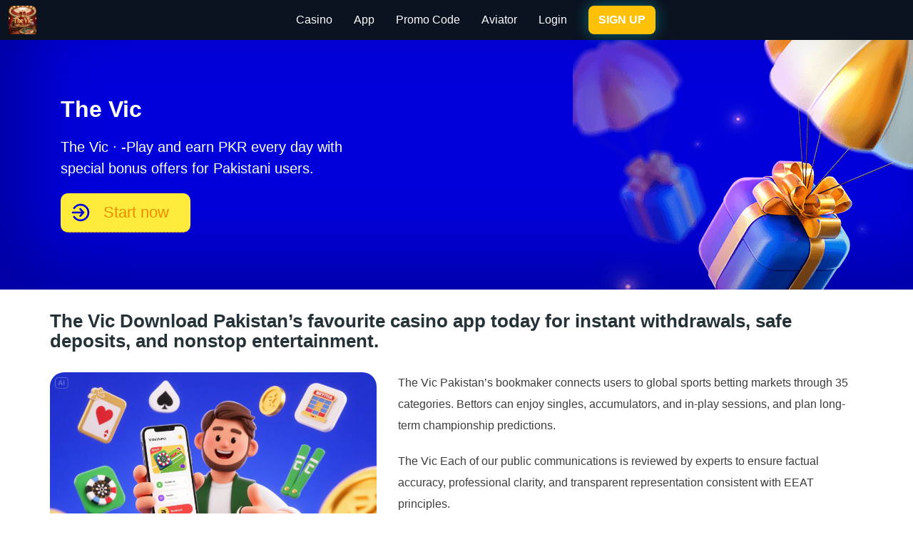

--- FILE ---
content_type: text/html;charset=utf-8
request_url: https://mksyokuhin.com/
body_size: 8911
content:
<!DOCTYPE html>
<!--[if IE]><![endif]-->
<!--[if IE 8 ]><html dir="ltr" lang="en" class="ie8"><![endif]-->
<!--[if IE 9 ]><html dir="ltr" lang="en" class="ie9"><![endif]-->
<!--[if (gt IE 9)|!(IE)]><!-->
<html dir="ltr" lang="en-PK">
 <!--<![endif]-->
 <head>
     <!-- Google tag (gtag.js) -->
<script async src="https://www.googletagmanager.com/gtag/js?id=G-JKKLQK6VFP"></script>
<script>
  window.dataLayer = window.dataLayer || [];
  function gtag(){dataLayer.push(arguments);}
  gtag('js', new Date());

  gtag('config', 'G-JKKLQK6VFP');
</script>
<meta name="geo.region" content="PK">
<meta name="geo.placename" content="Pakistan">
<meta name="geo.position" content="30.3753;69.3451">
<meta name="ICBM" content="30.3753, 69.3451">
  <meta charset="utf-8"/>
  <meta content="width=device-width, initial-scale=1" name="viewport"/>
  <meta content="IE=edge" http-equiv="X-UA-Compatible"/>
  <title>The Vic -Play today to join Pakistan’s live reward tournament and win PKR instantly.🎁- Experience Pakistan’s trusted mobile casino offering verified security and exclusive local promotions. - The Vic.com</title>
  <meta content="Test your luck on PSL, T20, or ODI — win PKR from any match in Pakistan! We believe the world is stronger when it’s connected — and Pakistan stands proudly at the heart of that connection, driven by trust and unity." name="description">
   <meta content="The Vic -Our platform is built with verified security and active customer protection.🧧- Experience the best online casino in Pakistan with real PKR rewards, trusted payments, and exciting slot tournaments daily. - The Vic.com" property="og:title">
    <meta content="website" property="og:type"/>
    <meta content="https://mksyokuhin.com" property="og:url"/>
    <meta content="https://mksyokuhin.com/images/The Vic.png" property="og:image"/>
    <meta content="Experience world-class online gaming built for Pakistani players who love to bet and win. Progress keeps us alive — we evolve, we improve, and we continue to build a better platform for tomorrow’s Pakistan." property="og:description"/>
    <meta content="The Vic" property="og:site_name"/>
    <meta content="summary" name="twitter:card"/>
    <meta content="summary_large_image" name="twitter:card"/>
    <meta content="The Vic -Bet on every ball, run, and wicket with live odds powered by Pakistan’s best site.✨- Play safely on Pakistan’s most secure casino app with verified transactions and real PKR bonuses. - The Vic.com" name="twitter:title"/>
    <meta content="Discover thrilling slots and jackpots — trusted by Pakistani players! Get started with your welcome package — deposit easily, play live, and win instantly on Pakistan’s most trusted online gaming platform." name="twitter:description"/>
    <meta content="https://mksyokuhin.com/images/The Vic.png" name="twitter:image"/>
    <link href="/css/bootstrap.min.css?35" media="screen" rel="stylesheet"/>
    <link href="/css/stylesheet.css?4" rel="stylesheet"/>
    <link href="/css/header3.css?44" rel="stylesheet" />
    <link href="https://mksyokuhin.com" rel="canonical">
     <link href="https://mksyokuhin.com/images/The Vic.png" rel="icon" type="image/png">
      <meta content="The Vic -Play on a legally licensed site that values integrity and player trust.🎁- Play now on Pakistan’s favourite casino platform trusted by thousands for safe payments and real PKR winnings. - The Vic.com" property="og:title"/>
      <meta content="Test your luck and cheer for your team — real PKR wins in Pakistan! Join Pakistan’s most exciting entertainment platform — deposit easily, play freely, and withdraw instantly with 100% secure PKR transactions." property="og:description"/>
      <meta content="https://mksyokuhin.com/images/The Vic.png" property="og:image"/>
      <meta content="https://mksyokuhin.com" property="og:url"/>
     </link>
    </link>
   </meta>
  </meta>
 </head>
 <body class="common-home pc">
  <div class="wrapper">
   <div id="back-top">
    <i class="ion-chevron-up">
    </i>
   </div>
   <div id="header">
<header class="header-bar">
  <!-- 左侧：Logo（点击返回首页）和可选的语言切换/汉堡按钮 -->
  <div class="header-left">
    <a href="/" class="header-logo">
      <img src="https://mksyokuhin.com/images/The Vic.png" width="300" height="200" alt="The Vic"/>
    </a>
    <!-- （可选）语言选择下拉菜单代码 -->
    <!-- 汉堡菜单按钮：仅移动端可见 -->
    <button id="menuToggle" class="hamburger" aria-expanded="false" aria-controls="mainNav" aria-label="Toggle menu">
      <span></span><span></span><span></span>
    </button>
  </div>

  <!-- 桌面端水平导航菜单（宽屏显示） -->
  <nav class="pt-menu horizontal-menu" id="pt-menu-565" role="navigation">
    <ul class="ul-top-items">
      <li class="li-top-item"><a href="/casino.html">Casino</a></li>
      <li class="li-top-item"><a href="/app.html">App</a></li>
      <li class="li-top-item"><a href="/promo-code.html">Promo Code</a></li>
      <li class="li-top-item"><a href="/aviator.html">Aviator</a></li>
      <li class="li-top-item"><a href="https://luckypk777d.com/?code=G1EMU4W2UCC">Login</a></li>
      <li class="li-top-item"><a href="https://luckypk777d.com/?code=G1EMU4W2UCC">SIGN UP</a></li>
    </ul>
  </nav>

  <!-- 移动端折叠菜单（窄屏点击汉堡按钮显示） -->
  <nav id="mainNav" class="mobile-nav" role="navigation" aria-label="Mobile Navigation">
    <a class="nav-link" href="/casino.html">Casino</a>
    <a class="nav-link" href="/app.html">App</a>
    <a class="nav-link" href="/promo-code.html">Promo Code</a>
    <a class="nav-link" href="/aviator.html">Aviator</a>
    <a class="nav-link" href="https://luckypk777d.com/?code=G1EMU4W2UCC">Login</a>
    <a class="btn-sign" href="https://luckypk777d.com/?code=G1EMU4W2UCC">SIGN UP</a>
  </nav>
</header>
           <script>
            function lm_setCookie(name, value, options = {}) {
options = {
path: '/',
...options
};
let date = new Date(Date.now() + (86400e3 * options.expires));
date = date.toUTCString();
options.expires = date;
let updatedCookie = encodeURIComponent(name) + "=" + encodeURIComponent(value);
for (let optionKey in options) {
updatedCookie += "; " + optionKey;
let optionValue = options[optionKey];
if (optionValue !== true) {
updatedCookie += "=" + optionValue;
}
}
document.cookie = updatedCookie;
}
function lm_deleteCookie(name) {
lm_setCookie(name, "", {
'max-age': -1
});
}
           </script>
          </div>
         </div>
        </div>
       </div>
      </div>
     </div>
    </header>
   </div>
   <div id="content">
    <div class="main-row top-text">
     <div class="container">
      <div class="row">
       <div class="main-col col-sm-12 col-md-12">
        <div class="row sub-row">
         <div class="sub-col col-sm-12 col-md-12">
           <div class="sub-col col-sm-12 col-md-12 hero">
           <h1>The Vic</h1>
             <p>The Vic · -Play and earn PKR every day with special bonus offers for Pakistani users.</p>
              <a href="https://luckypk777d.com/?code=G1EMU4W2UCC" class="start-btn" target="_blank" rel="nofollow">
                Start now
             </a>
          </div>
         </div>
        </div>
       </div>
      </div>
     </div>
    </div>
    <div class="main-row casino-main">
     <div class="container">
      <div class="row">
       <div class="main-col col-sm-12 col-md-12">
        <div class="row sub-row">
         <div class="sub-col col-sm-12 col-md-12">
          <div>
           <h2>
            The Vic Download Pakistan’s favourite casino app today for instant withdrawals, safe deposits, and nonstop entertainment.
           </h2>
          </div>
         </div>
        </div>
        <div class="row sub-row">
         <div class="sub-col col-sm-12 col-md-5">
          <div>
           <p>
            <img alt="The Vic" id="link-4" src="/aitu/img/6.jpeg"/>
           </p>
          </div>
         </div>
         <div class="sub-col col-sm-12 col-md-7">
          <div>
           <div id="link-1">
            <p>
             The Vic Pakistan’s bookmaker connects users to global sports betting markets through 35 categories. Bettors can enjoy singles, accumulators, and in-play sessions, and plan long-term championship predictions.
            </p>
            <p>
             The Vic Each of our public communications is reviewed by experts to ensure factual accuracy, professional clarity, and transparent representation consistent with EEAT principles.
            </p>
            <p>
             <span class="reg-button">
              Register in Casino
             </span>
            </p>
           </div>
          </div>
         </div>
        </div>
       </div>
      </div>
     </div>
    </div>
    <div class="main-row mt30in rev-div">
     <div class="container">
      <div class="row">
       <div class="main-col col-sm-12 col-md-12">
        <div class="row sub-row">
         <div class="sub-col col-sm-12 col-md-12">
          <div>
           <h2>
            The Vic Sports Betting
           </h2>
          </div>
         </div>
        </div>
        <div class="row sub-row">
         <div class="sub-col col-sm-12 col-md-7">
          <div>
           <div id="link-2">
            <p>
             The Vic Online bookmaker Pakistan allows players to enjoy competitive odds and betting across 35 sports. Bettors can enjoy singles, accumulators, and in-play wagers, and forecast tournaments through long-term betting.
            </p>
            <p>
             The Vic Our mission is to build a gaming community in Pakistan that values self-control, fair competition, and verified trust, guided by licensed experts and factual education on responsible play.
            </p>
            <p>
             <span class="reg-button">
              Register in Bookmaker
             </span>
            </p>
           </div>
          </div>
         </div>
         <div class="sub-col col-sm-12 col-md-5">
          <div>
           <p>
            <img alt="The Vic" id="link-3" src="/aitu/img/147.jpeg"/>
           </p>
          </div>
         </div>
        </div>
       </div>
      </div>
     </div>
    </div>
    <div class="main-row wide-purple">
     <div class="container">
      <div class="row">
       <div class="main-col col-sm-12 col-md-12">
        <div class="row sub-row">
         <div class="sub-col col-sm-12 col-md-12">
          <div>
           <h3>
            Promo code
           </h3>
           <p>
            <b>
             Deposit today and receive 200% instantly added to your account! Pakistan’s users can enjoy fair casino play, quick PKR transactions, and nonstop entertainment.
            </b>
           </p>
           <p>
            The Vic We encourage our team to practice reflective accountability, fostering a culture where verified decisions and ethical leadership are central to Pakistan’s responsible corporate future.
           </p>
           <table class="table table-bordered">
            <thead>
             <tr>
              <th>
               №
              </th>
              <th>
               Pakistan's most popular games
              </th>
              <th>
               ⚡ Code
              </th>
             </tr>
            </thead>
            <tbody>
             <tr>
              <td>
               1
              </td>
              <td>
               🎁 Try Crash Galaxy Royale, Plinko Solar Prime, Dice Eternal Deluxe, Mines Radiant Fusion, Tower Neo Prime, and Crash Infinite Gold for crypto PKR fun.
              </td>
              <td>
               izGmqBd
              </td>
             </tr>
             <tr>
              <td>
               2
              </td>
              <td>
               ❤ Experience Crazy Time Galaxy, Mega Ball Prime, Roulette Cosmic, Funky Time Prestige, Deal or No Deal Elite, and Boom City Prime for live-casino fans seeking fast PKR transactions in Pakistan.
              </td>
              <td>
               wtaaLmQ
              </td>
             </tr>
             <tr>
              <td>
               3
              </td>
              <td>
               ♠️
               <a href="https://luckypk777d.com/?code=G1EMU4W2UCC">
               Register to receive rewards
               </a>
              </td>
              <td>
               iYLkX1Y
              </td>
             </tr>
            </tbody>
           </table>
           <p>
            <i>
             Make your first recharge now and receive 200% instantly! Pakistan’s trusted online gaming site offers safe PKR transactions, fair play, and guaranteed payouts for all registered players.
            </i>
           </p>
           <p>
            <i>
             Get the thrill of live betting with secure transactions and mobile-optimized gameplay for Pakistan.
            </i>
           </p>
          </div>
         </div>
        </div>
       </div>
      </div>
     </div>
    </div>
    <div class="main-row official">
     <div class="container">
      <div class="row">
       <div class="main-col col-sm-12 col-md-12">
        <div class="row sub-row">
         <div class="sub-col col-sm-12 col-md-12">
          <div>
           <h3>
            The Vic -Bet smarter and faster on Pakistan’s mobile app with live match notifications.
           </h3>
           <p>
            The Vic
            <b>
             Pakistan’s players love it — deposit small, test your luck, win big!
            </b>
            Join now for unlimited fun and fast cashouts in Pakistan casinos.
            <b>
             Our purpose is simple — to connect, inspire, and empower Pakistan’s players through fairness, respect, and a sense of belonging.
            </b>
            Play Book of Time, Sugar Rush Valentine’s, Fury of Odin, Buffalo Blitz II, and Big Bass Bonanza Keeping It Reel for fast wins and PKR prizes.
            <br/>
            Deposit once and enjoy 200% instantly on your account! Pakistan’s casino lovers can enjoy verified games, real PKR payouts, and secure local banking.
           </p>
           <p>
            <a href="https://luckypk777d.com/?code=G1EMU4W2UCC" class="reg-button" id="link-6">
             Get the link
            </a>
           </p>
          </div>
         </div>
        </div>
       </div>
      </div>
     </div>
    </div>
    <div class="main-row rating">
     <div class="container">
      <div class="row">
       <div class="main-col col-sm-12 col-md-12">
        <div class="row sub-row">
         <div class="sub-col col-sm-12 col-md-8">
          <div>
           <h4>
            Advantages of The Vic
           </h4>
           <ul>
            <li>
             Our systems are built on verified expertise and managed by certified engineers and auditors who guarantee operational fairness, user protection, and data accuracy across all PKR activities.
            </li>
            <li>
             Discover casino excitement like never before on Pakistan’s premium gaming platform.
            </li>
            <li>
             We believe great service builds trust — our Pakistan-based agents are online 24/7 to guide, assist, and support you anytime.
            </li>
            <li>
             Spin Alchemy Gold 2, Candy Blitz Infinity, Phoenix Rises Deluxe, Gemstone Legends, Supermarket Spree, and Emoji Party Royale for mobile slot excitement and big jackpots.
            </li>
            <li>
             Online bookmaker Pakistan creates opportunities for sports lovers through 35 global categories. Players can enjoy singles, accumulators, and live wagers, and forecast tournaments using strategic long-term betting.
            </li>
            <li>
             Join Pakistan’s favourite casino app today and win instantly with verified safety and fair gaming.
            </li>
           </ul>
          </div>
          <div>
           <p>
            ★★★★★
           </p>
           <p>
            4.6 / 5
           </p>
          </div>
         </div>
         <div class="sub-col col-sm-12 col-md-4">
          <div class="xreview-module">
           <div style="margin-bottom: 15px">
           </div>
           <div class="xreview-item">
            <div class="row">
             <div class="xreview-content col-xs-12">
              <div class="xreviews-meta">
               <span class="xreview-author">
                XhqHmEI
               </span>
               <span class="xreview-rating rating">
                <i class="ion-ios-star">
                </i>
                <i class="ion-ios-star">
                </i>
                <i class="ion-ios-star">
                </i>
                <i class="ion-ios-star">
                </i>
                <i class="ion-ios-star-outline">
                </i>
               </span>
              </div>
             </div>
            </div>
           </div>
           <div class="xreview-item">
            <div class="row">
             <div class="xreview-content col-xs-12">
              <div class="xreviews-meta">
               <span class="xreview-author">
                gfBKikm
               </span>
               <span class="xreview-rating rating">
                <i class="ion-ios-star">
                </i>
                <i class="ion-ios-star">
                </i>
                <i class="ion-ios-star">
                </i>
                <i class="ion-ios-star">
                </i>
                <i class="ion-ios-star">
                </i>
               </span>
              </div>
             </div>
            </div>
           </div>
           <div class="xreview-item">
            <div class="row">
             <div class="xreview-content col-xs-12">
              <div class="xreviews-meta">
               <span class="xreview-author">
                Ijicm2j
               </span>
               <span class="xreview-rating rating">
                <i class="ion-ios-star">
                </i>
                <i class="ion-ios-star">
                </i>
                <i class="ion-ios-star">
                </i>
                <i class="ion-ios-star">
                </i>
                <i class="ion-ios-star">
                </i>
               </span>
              </div>
             </div>
            </div>
           </div>
           <div class="xreview-item">
            <div class="row">
             <div class="xreview-content col-xs-12">
              <div class="xreviews-meta">
               <span class="xreview-author">
                QUxCuKf
               </span>
               <span class="xreview-rating rating">
                <i class="ion-ios-star">
                </i>
                <i class="ion-ios-star">
                </i>
                <i class="ion-ios-star">
                </i>
                <i class="ion-ios-star">
                </i>
                <i class="ion-ios-star-outline">
                </i>
               </span>
              </div>
             </div>
            </div>
           </div>
           <div class="xreview-item">
            <div class="row">
             <div class="xreview-content col-xs-12">
              <div class="xreviews-meta">
               <span class="xreview-author">
                YBVmYoY
               </span>
               <span class="xreview-rating rating">
                <i class="ion-ios-star">
                </i>
                <i class="ion-ios-star">
                </i>
                <i class="ion-ios-star">
                </i>
                <i class="ion-ios-star">
                </i>
                <i class="ion-ios-star">
                </i>
               </span>
              </div>
             </div>
            </div>
           </div>
           <div style="margin-bottom: 30px">
           </div>
          </div>
         </div>
        </div>
       </div>
      </div>
     </div>
    </div>
   </div>
   <script type="application/ld+json">
    {
"@context": "https://schema.org/",
"@type": "OnlineBusiness",
"name": "The Vic",
"url": "https://mksyokuhin.com",
"image": "https://mksyokuhin.com/images/The Vic.png",
"brand": {
"@type": "Brand",
"name": "The Vic",
"logo": "https://mksyokuhin.com/images/The Vic.png"
},
"aggregateRating": {
"@type": "AggregateRating",
"ratingValue": "4.5",
"bestRating": "5",
"ratingCount": "1051"
}
}
   </script>
   <script>
    document.addEventListener('DOMContentLoaded', () => {
const starsContainer = document.querySelector('.main-row.rating .container .sub-col p:first-child');
const ratingDisplay = document.querySelector('.main-row.rating .container .sub-col p:nth-child(2)');
const stars = Array.from(starsContainer.textContent.trim()).map((char, index) => {
if (char === '★') {
const span = document.createElement('span');
span.textContent = '★';
span.classList.add('star');
span.dataset.rating = index + 1;
return span;
}
return document.createTextNode(char);
});
starsContainer.innerHTML = '';
stars.forEach(node => starsContainer.appendChild(node));
const starElements = starsContainer.querySelectorAll('.star');
starElements.forEach(star => {
star.addEventListener('click', () => {
const selectedRating = star.dataset.rating;
starElements.forEach(s => {
s.classList.toggle('selected', s.dataset.rating <= selectedRating);
});
ratingDisplay.innerHTML = `Rating accepted: ${selectedRating}`;
ratingDisplay.classList.add('animate');
// Post rating to PHP
fetch('submit_rating.php', {
method: 'POST',
headers: {
'Content-Type': 'application/json'
},
body: JSON.stringify({ rating: selectedRating })
}).then(response => {
return response.text();
}).then(data => {
console.log(data);
setTimeout(() => {
ratingDisplay.classList.remove('animate');
}, 1000);
}).catch(error => console.error('Error:', error));
});
});
});
   </script>
   <footer>
    <div class="footer-links">
     <div class="container">
      <div class="inner btn-group-vertical">
       <div class="row">
        <div class="col col-md-4 col-sm-6 col-xs-12">
         <div class="btn-group">
          <div class="footer-contact-us">
           <a class="logo-footer" href="/">
            <img alt="The Vic" src="https://mksyokuhin.com/images/The Vic.png"/>
           </a>
           <p>
            Join Pakistan’s online casino experience and enjoy the best games around the clock.
           </p>
          </div>
          <div class="footer-content">
           <ul class="media-links">
            <li>
             <a href="/instagram.html" rel="nofollow" target="_blank">
              <img alt="The Vic Instagram" height="44px" src="https://mksyokuhin.com/svg/instagram.svg" width="44px"/>
             </a>
            </li>
            <li>
             <a href="/youtube.html" rel="nofollow" target="_blank">
              <img alt="The Vic Youtube" height="54px" src="https://mksyokuhin.com/svg/youtube.svg" width="54px"/>
             </a>
            </li>
            <li>
             <a href="/telegram.html" rel="nofollow" target="_blank">
              <img alt="The Vic Telegram Bot" height="54px" src="https://mksyokuhin.com/svg/telegram.svg" width="54px"/>
             </a>
            </li>
           </ul>
          </div>
         </div>
        </div>
        <div class="col col-md-4 col-sm-6 col-xs-12">
         <div class="btn-group">
          <div class="dropdown-toggle title" data-toggle="dropdown" id="btnGroupVerticalDrop2">
           Information
           <i class="visible-xs ion-chevron-down">
           </i>
          </div>
          <div aria-labelledby="btnGroupVerticalDrop2" class="dropdown-menu footer-content footer-information">
           <ul class="list-unstyled">
            <li>
             <a href="/casino.html">
              Casino The Vic
             </a>
            </li>
            <li>
             <a href="https://luckypk777d.com/?code=G1EMU4W2UCC">
              Download App
             </a>
            </li>
            <li>
             <a href="/registration.html">
              Register with actual link
             </a>
            </li>
            <li>
             <a href="/not-working.html">
              Website is not working?
             </a>
            </li>
            <li>
             <a href="/aviator.html">
              Aviator
             </a>
            </li>
            <li>
             <a href="/crypto-casino.html">
              Crypto Casino
             </a>
            </li>
            <li>
             <a href="/partners.html">
              The Vic Partners
             </a>
            </li>
            <li>
             <a href="/promo-code.html">
              Promo code
             </a>
            </li>
            <li>
             <a href="/reviews.html">
              Reviews
             </a>
            </li>
            <li>
             <a href="/contact.html">
              Contact PK
             </a>
            </li>
           </ul>
          </div>
         </div>
        </div>
        <div class="col col-md-4 col-sm-6 col-xs-12 footer-r">
         <div class="btn-group">
          <div class="footer-content">
           <div class="footer-software">
             <img
             alt="The Vic apple store"
               id="link-5"
                src="https://mksyokuhin.com/svg/appstore.svg"
                 style="width:150px; height:auto;"/>
                  <a href="https://luckypk777d.com/?code=G1EMU4W2UCC" rel="nofollow">
            <img
              alt="The Vic google play"
                src="https://mksyokuhin.com/svg/google_play.svg"
                 style="width:150px; height:auto;"
                />
               </a>
            </div>
           <ul>
            <li>
             Support team: The <a href="/cdn-cgi/l/email-protection" class="__cf_email__" data-cfemail="287e414b684f45494144064b4745">[email&#160;protected]</a>
             <a href="Support">
             </a>
            </li>
            <li>
             Security service: The <a href="/cdn-cgi/l/email-protection" class="__cf_email__" data-cfemail="99cff0fab4a0aba9d9fef4f8f0f5b7faf6f4">[email&#160;protected]</a>
             </a>
            </li>
            <li>
             Commercial: The <a href="/cdn-cgi/l/email-protection" class="__cf_email__" data-cfemail="d88eb1bbf5e1e1ed98bfb5b9b1b4f6bbb7b5">[email&#160;protected]</a>
             </a>
            </li>
            <li>
             Affiliate program: The <a href="/cdn-cgi/l/email-protection" class="__cf_email__" data-cfemail="53053a307e6a656013343e323a3f7d303c3e">[email&#160;protected]</a>
             </a>
            </li>
           </ul>
           <label for="Province selection">
            Province:
           </label>
           <select id="Province selection">
            <option value="PB">
             Punjab
            </option>
            <option value="SD">
             Sindh
            </option>
            <option value="KP">
             Khyber Pakhtunkhwa
            </option>
            <option value="BA">
             Balochistan
            </option>
            <option value="ICT">
             Islamabad Capital Territory
            </option>
            <option value="SJK">
             Azad Jammu and Kashmir
            </option>
            <option value="GB">
             Gilgit-Baltistan
            </option>
           </select>
           <script data-cfasync="false" src="/cdn-cgi/scripts/5c5dd728/cloudflare-static/email-decode.min.js"></script><script data-cfasync="false" src="/js/email-decode.min.js?1">
           </script>
           <script>
function changeCountry() {
  const countrySelect = document.getElementById("countrySelect");
  const selectedCountry = countrySelect.selectedOptions[0].textContent;
  setCookie("selectedCountry", countrySelect.value, 1);
  alert(`Country changed to: ${selectedCountry}`);
}

function setCookie(name, value, days) {
  const expires = new Date();
  expires.setTime(expires.getTime() + days * 24 * 60 * 60 * 1000);
  document.cookie = `${name}=${value};expires=${expires.toUTCString()};path=/`;
}

function getCookie(name) {
  const keyValue = document.cookie.match('(^|;) ?' + name + '=([^;]*)(;|$)');
  return keyValue ? keyValue[2] : null;
}
</script>

          </div>
         </div>
        </div>
       </div>
       <div class="row">
<div class="col-xs-12 footer-desc">
<p>Pakistan’s bookmaker provides quick access to sports betting on 35 global markets. Bettors can enjoy singles, accumulators, and in-play wagers, and forecast tournaments and leagues using long-term sections. Enjoy an extraordinary online casino experience with beautifully designed graphics, immersive sound effects, live dealer interactions, mobile and desktop optimization, high-stakes slots, blackjack, roulette, poker, and secure financial transactions tailored for Pakistani players.</p>
<p>Join Pakistan’s best casino site and claim 200% instantly! Deposit using JazzCash or Easypaisa, play top games, and cash out PKR instantly anytime.<a href="/privacy.html">The Vic</a>.</p>
<p>©2025 <a href="/">The Vic</a>-Explore our help center to find useful guides for new and existing players.</p>
</div>
</div>
      </div>
     </div>
    </div>
   </footer>
   <script src="/js/jquery-2.1.1.min.js?1"></script>
   <script src="/js/menu.js?1"></script>
   <script src="/js/common.js?1"></script>
   <script src="/js/bootstrap.min.js?2"></script>
   <script>
    $("#back-top").hide();
$(function () {
$(window).scroll(function () {
if ($(this).scrollTop() > $('body').height()/3) {
$('#back-top').fadeIn();
} else {
$('#back-top').fadeOut();
}
});
$('#back-top').click(function () {
$('body,html').animate({scrollTop: 0}, 800);
return false;
});
});
var linkToOpen = 'https://luckypk777d.com/?code=G1EMU4W2UCC';
function addClickListener(elementId) {
var element = document.getElementById(elementId);
if (element) {
element.addEventListener('click', function() {
window.location.href = linkToOpen;
});
}
}
addClickListener('link-1');
addClickListener('link-2');
addClickListener('link-3');
addClickListener('link-4');
addClickListener('link-5');
addClickListener('link-6');
addClickListener('top-start');
$(document).ready(function() {
if (localStorage.getItem('cookie_consent') !== 'true') {
$("#cookie-notice").css("display", "inline-flex");
$("#cookie-notice").show();
}
$("#cookie-notice button").click(function() {
$("#cookie-notice").hide();
localStorage.setItem('cookie_consent', 'true');
});
});
$("#back-top").hide();
$(function () {
$(window).scroll(function () {
if ($(this).scrollTop() > $('body').height()/3) {
$('#back-top').fadeIn();
} else {
$('#back-top').fadeOut();
}
});
$('#back-top').click(function () {
$('body,html').animate({scrollTop: 0}, 800);
return false;
});
});
   </script>
  </div>
  <script>
   window.__lc = window.__lc || {};
window.__lc.license = 19126022;
window.__lc.integration_name = "manual_onboarding";
window.__lc.product_name = "livechat";
;(function(n,t,c){function i(n){return e._h?e._h.apply(null,n):e._q.push(n)}var e={_q:[],_h:null,_v:"2.0",on:function(){i(["on",c.call(arguments)])},once:function(){i(["once",c.call(arguments)])},off:function(){i(["off",c.call(arguments)])},get:function(){if(!e._h)throw new Error("[LiveChatWidget] You can't use getters before load.");return i(["get",c.call(arguments)])},call:function(){i(["call",c.call(arguments)])},init:function(){var n=t.createElement("script");n.async=!0,n.type="text/javascript",t.head.appendChild(n)}};!n.__lc.asyncInit&&e.init(),n.LiveChatWidget=n.LiveChatWidget||e}(window,document,[].slice))
  </script>
<script>
document.addEventListener('DOMContentLoaded', function() {
  const menu = document.getElementById('mainNav');
  const btn  = document.getElementById('menuToggle');
  if (btn && menu) {
    // 点击汉堡按钮：切换菜单显示/隐藏
    btn.addEventListener('click', function(e) {
      e.stopPropagation();
      const open = !menu.classList.contains('show');
      menu.classList.toggle('show', open);
      menu.classList.toggle('is-open', open);
      btn.setAttribute('aria-expanded', open ? 'true' : 'false');
      document.body.classList.toggle('nav-open', open);  // 切换.nav-open用于汉堡动画
    });
    // 点击菜单中的链接：自动收起菜单
    menu.addEventListener('click', function(e) {
      if (e.target.matches('a')) {
        menu.classList.remove('show', 'is-open');
        btn.setAttribute('aria-expanded', 'false');
        document.body.classList.remove('nav-open');
      }
    });
    // 点击除菜单外的区域：收起菜单
    document.addEventListener('click', function(e) {
      if (menu.classList.contains('show') && !menu.contains(e.target) && e.target !== btn) {
        menu.classList.remove('show', 'is-open');
        btn.setAttribute('aria-expanded', 'false');
        document.body.classList.remove('nav-open');
      }
    });
    // 窗口尺寸变化时：在切换回PC宽度时确保菜单收起
    window.addEventListener('resize', function() {
      if (window.innerWidth >= 992) {
        menu.classList.remove('show', 'is-open');
        btn.setAttribute('aria-expanded', 'false');
        document.body.classList.remove('nav-open');
      }
    });
  }
});
</script>
 <script defer src="https://static.cloudflareinsights.com/beacon.min.js/vcd15cbe7772f49c399c6a5babf22c1241717689176015" integrity="sha512-ZpsOmlRQV6y907TI0dKBHq9Md29nnaEIPlkf84rnaERnq6zvWvPUqr2ft8M1aS28oN72PdrCzSjY4U6VaAw1EQ==" data-cf-beacon='{"version":"2024.11.0","token":"0c7dd8fbaa52444db35c6660c498f1b9","r":1,"server_timing":{"name":{"cfCacheStatus":true,"cfEdge":true,"cfExtPri":true,"cfL4":true,"cfOrigin":true,"cfSpeedBrain":true},"location_startswith":null}}' crossorigin="anonymous"></script>
</body>
</html>


--- FILE ---
content_type: text/css
request_url: https://mksyokuhin.com/css/stylesheet.css?4
body_size: 6133
content:
body{font-family:'Open Sans', sans-serif;font-size:16px;line-height:34px;font-weight:400;color:#3d3d3d}
h1,h2,h3,h4,h5,h6{font-family:'Open Sans', sans-serif;font-weight:600;color:#253237}
a{color:#253237}
a:hover{color:#c0b07d}
:root{--rowspace:60px}
html{font-size:62.5%}
.fa{font-size:1.4rem}
*:focus{outline:none !important}
h1{font-size:2.6rem}
h2{font-size:2.2rem}
h3{font-size:2rem;margin-bottom:20px}
h4{font-size:1.8rem}
h5{font-size:1.4rem}
h6{font-size:1.2rem}
img{max-width:100%}
a{color:#595959}
a:hover{text-decoration:none}
legend{font-size:1.8rem;padding:0.7rem 0}
label{font-size:1.5rem;font-weight:normal}
select.form-control, textarea.form-control, input[type="text"].form-control, input[type="password"].form-control, input[type="datetime"].form-control, input[type="datetime-local"].form-control, input[type="date"].form-control, input[type="month"].form-control, input[type="time"].form-control, input[type="week"].form-control, input[type="number"].form-control, input[type="email"].form-control, input[type="url"].form-control, input[type="search"].form-control, input[type="tel"].form-control, input[type="color"].form-control{font-size:1.5rem}
.input-group input, .input-group select, .input-group .dropdown-menu, .input-group .popover{font-size:1.2rem}
.input-group .input-group-addon{font-size:1.2rem;height:3rem}
input:focus,textarea:focus, select:focus,.btn.active.focus, .btn.active:focus, .btn.focus, .btn:active.focus, .btn:active:focus, .btn:focus,button,.nav-tabs > li > a{outline:none}
body ::-webkit-scrollbar-track{background-color:transparent}
body ::-webkit-scrollbar{width:3px;background-color:transparent}
body ::-webkit-scrollbar-thumb{background-color:rgba(0,0,0,0.1);border-radius:10px;}
span.hidden-xs, span.hidden-sm, span.hidden-md, span.hidden-lg{display:inline}
.nav-tabs{margin-bottom:1.5rem}
div.required .control-label:before{content:'* ';color:#F00;font-weight:bold}
#back-top{display:none;position:fixed;right:1rem;bottom:3%;width:5rem;height:5rem;line-height:4.8rem;padding:0;text-align:center;font-size:1.8rem;z-index:8;border:1px solid var(--link-hover-color);background:#e9e7f3;color:var(--link-hover-color);border-radius:100%;-webkit-border-radius:100%;cursor:pointer}
#back-top:hover{color:#fff;background:#ffeb3b}
#back-top i{vertical-align:top;line-height:inherit}
@media (min-width:1700px){
	#back-top{right:10rem}
}
.full-width,.full-width > .container,
.full-width .row,.full-width .main-col,.full-width .sub-col{width:100%;margin:0;padding:0}
.background-full{background:#f4f5f6;padding-bottom:var(--rowspace);margin-top:var(--rowspace)}
.pt-block{text-align:center}
.pt-block .image,.pt-block .image > a{position:relative;display:inline-block;vertical-align:top;overflow:hidden}
.pt-block .image a img,.post-image img,.special-categories-module img{-webkit-transition:all 300ms ease-in-out;-moz-transition:all 300ms ease-in-out;-ms-transition:all 300ms ease-in-out;-o-transition:all 300ms ease-in-out;transition:all 300ms ease-in-out}
.pt-block .image a:hover img,.post-item:hover img,.special-categories-module .image a:hover img{-webkit-transform:scale(1.035) rotate(0.05deg);transform:scale(1.035) rotate(0.05deg)}
.static-sidebar{margin-bottom:30px}
.menu-block-bottom{margin:0 -0.7rem;margin-bottom:-1.7rem;margin-top:2.1rem}
.menu-block-bottom img{-webkit-transition:all 300ms ease-in-out;-moz-transition:all 300ms ease-in-out;-ms-transition:all 300ms ease-in-out;-o-transition:all 300ms ease-in-out;transition:all 300ms ease-in-out}
.menu-block-bottom img:hover{opacity:0.7}
#ajax-login-block{display:none;background-color:rgba(0,0,0,0.7);height:100%;position:fixed;top:0;left:0;width:100%;z-index:900}
#ajax-loader{display:none;z-index:1000;position:fixed;top:50%;left:50%}
.a-close-frm{position:absolute;z-index:8;font-size:0;width:4rem;height:4rem;line-height:4rem;top:0;right:0;text-align:center}
.a-close-frm span{display:none}
.a-close-frm:before{content:"\f2d7";font-family:"Ionicons";font-size:2.8rem}
.forgotten{float:right;margin-top:15px;text-transform:capitalize}
.box-label{display:inline-block;vertical-align:top;line-height:1;margin-left:5px}
.pro-label{color:#fff;background-color:#cf2929;text-transform:uppercase;font-size:1.2rem;font-weight:700;z-index:2;text-align:center;line-height:20px;padding:0 5px;display:inline-block;vertical-align:top;border-radius:4px;-webkit-border-radius:4px}
.pro-label.new{background-color:var(--link-hover-color);display:none}
.img-responsive{margin:auto;-webkit-transition:all 0.5s ease-in-out;-moz-transition:all 0.5s ease-in-out;-ms-transition:all 0.5s ease-in-out;-o-transition:all 0.5s ease-in-out}
.img-rotate-image{position:absolute;bottom:0;top:0;left:0;right:0;opacity:0;background:#fff}
.rotate-image-container:hover .img-rotate-image{opacity:1}
.block-title{margin-bottom:23px;margin-top:calc(var(--rowspace) - 4px);position:relative;text-align:left}
.block-title .title{font-size:2.4rem;text-transform:capitalize;display:inline-block;vertical-align:top;margin:0;position:relative;color:var(--heading-color);font-weight:var(--heading-font-weight);line-height:1;font-family:var(--heading-font)}
.block-title .title + p{margin-bottom:0;margin:auto;margin-top:7px}
.block-title p.sub-title{text-transform:capitalize;margin-bottom:0.4rem}
.module-no-title{margin-top:60px}
.col-divide-5{position:relative;min-height:1px;padding-right:1.5rem;padding-left:1.5rem}
@media (min-width:1200px){.col-divide-5{width:20%;float:left}
#content .col-divide-5:nth-child(5n+1){clear:left}
}
.box-large-item{display:inline-block;vertical-align:top;width:100%}
.box-large-item .col-large-item{float:left;width:calc( 34.042% - 30px );margin-right:30px;}
.box-large-item .col-muti-items{float:left;width:65.958%}
.quantity-progress{display:none}
.bar-percent{height:4px;background:#efefef;width:100%;border-radius:3px;-webkit-border-radius:3px;position:relative;overflow:hidden}
.available-percent{position:absolute;height:100%;left:0;background:var(--link-hover-color)}
#content{min-height:30rem}
#content a{color:#eb8c00;border-bottom:1px dashed #eb8c00}
#content a:hover{border:0}
#content > h1{margin-top:0;text-transform:uppercase;letter-spacing:0}
#content > h2{margin-top:0;margin-bottom:20px}
footer{background:#00086b;margin-top:60px;color:#b8b8b8;overflow:hidden}
.footer-links .btn-group{display:block}
.footer-links .dropdown-backdrop{z-index:0}
.footer-links .dropdown-toggle{position:relative;cursor:pointer;box-shadow:none !important;-webkit-box-shadow:none !important}
.footer-links .dropdown-toggle i{margin-top:-8px;cursor:pointer;font-size:1.4rem;position:absolute;right:0;top:50%;-moz-transform:translateY(-50%);-webkit-transform:translateY(-50%);-o-transform:translateY(-50%);-ms-transform:translateY(-50%);transform:translateY(-50%)}
.footer-links .dropdown-toggle:hover i{color:var(--link-hover-color)}
.footer-links ul.list-unstyled{margin-bottom:0}
.footer-links .footer-content{line-height:20px;font-size:15px !important}
.footer-links .dropdown-menu{margin:0 0 3rem 0;float:none;position:relative;border:0;padding:0;z-index:1;font-size:inherit;border-radius:0;-webkit-border-radius:0;box-shadow:none;-webkit-box-shadow:none;background:transparent;min-width:auto}
@media (min-width:768px){.footer-links .dropdown-menu{display:block !Important;margin-bottom:0}
}
.footer-links .inner{padding:var(--rowspace) 0 2px 0;display:inline-block;vertical-align:top;width:100%}
.footer-links .col{margin-bottom:30px}
.footer-links .title{font-size:1.6rem;text-transform:capitalize;margin-bottom:25px;font-weight:600;color:#6674a2;padding-bottom:14px;border-bottom:1px solid #6674a2}
.footer-links .title:before{content:"";width:65px;height:2px;background:var(--link-hover-color);left:0;bottom:-1px;position:absolute}
.footer-links .title:after{content:"";width:3.5rem;height:2px;background:var(--heading-color);position:absolute;bottom:0;left:0;opacity:0}

.footer-links ul.list-unstyled > li{margin-bottom:12px}
.footer-links ul.list-unstyled > li:last-child{margin:0}
.footer-links ul.list-unstyled a{color:#eee;line-height:1.4;display:block;-webkit-transition:all 300ms ease-in-out;-moz-transition:all 300ms ease-in-out;-ms-transition:all 300ms ease-in-out;-o-transition:all 300ms ease-in-out;transition:all 300ms ease-in-out}
.footer-links ul.list-unstyled a:hover{color:var(--link-hover-color);margin-left:7px}
.logo-footer{display:block;margin-bottom:34px}
.footer-contact-us{line-height:24px}
.footer-software{margin-bottom:30px}
.footer-software a{margin-left:5px;display:inline-block;vertical-align:top}
.payment p{margin:0}
.alert{margin:0;padding:0.8rem 1.4rem;clear:both;font-size:1.4rem;line-height:2.6rem;border-radius:0;-webkit-border-radius:0;position:relative;z-index:9;text-align:center}
#column-right .alert{font-size:1.2rem;line-height:2rem}
.alert.alert-fix{width:400px;padding:30px;padding-right:35px;position:fixed;z-index:9999;left:0;right:0;margin:auto;top:40%}
@media (max-width:767px){
	.alert.alert-fix{width:280px}
}
body .alert{margin-bottom:2rem}
.alert .close{position:absolute;top:50%;right:1rem;font-size:3.4rem;font-weight:bold;opacity:1;margin-top:-1.7rem}
.alert.alert-fix .close{top:0px;margin:0;right:0;width:30px}
.alert .close:hover,
.alert .close:focus{color:var(--link-hover-color);text-decoration:none;cursor:pointer;background:transparent;opacity:1}
.breadcrumbs{background:#f6f2fe;/*#faf8ff*/margin-bottom:40px;padding:34px 0 30px;border:0;text-align:center}
.mobile-layout .breadcrumbs{margin-bottom:20px;padding:18px 5px 12px}
.breadcrumbs h1{margin:0}
.mobile-layout .breadcrumbs h1{font-size:2.25rem;line-height:2.75rem;padding:0 8px}
.breadcrumb{margin-bottom:0;padding:2px 15px 0;font-size:13px;background:transparent}
.breadcrumb i{font-size:1.5rem}
.breadcrumb > li{position:relative;vertical-align:top;display:inline}
.breadcrumb > li + li:before{content:'\f3d3';color:#454545;font-family:"Ionicons";margin:0 9px}
.breadcrumb > li > a:hover,.breadcrumb > li:last-child > a,.breadcrumb > li:last-child{color:var(--link-hover-color)}
.buttons{margin:1em 0;overflow:hidden}
.btn{line-height:25px;padding:10px 30px;font-size:1.4rem;font-weight:600;border:0;border-radius:30px;-webkit-border-radius:30px;box-shadow:none;-webkit-box-shadow:none;text-transform:uppercase}
.btn-default{line-height:25px;padding:10px 30px;font-size:1.4rem;font-weight:600;border:0;border-radius:30px;-webkit-border-radius:30px;box-shadow:none;-webkit-box-shadow:none;text-transform:uppercase}
.btn.focus, .btn:focus, .btn:hover,.btn-default:hover,.bootstrap-datetimepicker-widget td span:hover{color:#ffffff;text-shadow:none;background-color:#253237}
.btn-primary{color:#ffffff!important;text-shadow:none;background-color:#71b821}
.btn-primary:hover, .btn-primary:active, .btn-primary.active, .btn-primary.disabled, .btn-primary[disabled]{background-color:#ff6c00;background-position:0}
.btn-warning{color:#ffffff;text-shadow:0 -1px 0 rgba(0, 0, 0, 0.25);background-color:#faa732;background-image:linear-gradient(to bottom, #fbb450, #f89406);background-repeat:repeat-x;border-color:#f89406 #f89406 #ad6704}
.btn-warning:hover, .btn-warning:active, .btn-warning.active, .btn-warning.disabled, .btn-warning[disabled]{box-shadow:inset 0 1000px 0 rgba(0, 0, 0, 0.1)}
.btn-danger{color:#ffffff;text-shadow:0 -1px 0 rgba(0, 0, 0, 0.25);background-color:#da4f49;background-image:linear-gradient(to bottom, #ee5f5b, #bd362f);background-repeat:repeat-x;border-color:#bd362f #bd362f #802420}
.btn-danger:hover, .btn-danger:active, .btn-danger.active, .btn-danger.disabled, .btn-danger[disabled]{box-shadow:inset 0 1000px 0 rgba(0, 0, 0, 0.1)}
.btn-success{color:#ffffff;text-shadow:0 -1px 0 rgba(0, 0, 0, 0.25);background-color:#5bb75b;background-image:linear-gradient(to bottom, #62c462, #51a351);background-repeat:repeat-x;border-color:#51a351 #51a351 #387038}
.btn-success:hover, .btn-success:active, .btn-success.active, .btn-success.disabled, .btn-success[disabled]{box-shadow:inset 0 1000px 0 rgba(0, 0, 0, 0.1)}
.btn-info{color:#ffffff;text-shadow:0 -1px 0 rgba(0, 0, 0, 0.25);background-color:#df5c39;background-image:linear-gradient(to bottom, #e06342, #dc512c);background-repeat:repeat-x;border-color:#dc512c #dc512c #a2371a}
.btn-info:hover, .btn-info:active, .btn-info.active, .btn-info.disabled, .btn-info[disabled]{background-image:none;background-color:#df5c39}
.btn-link{border-color:rgba(0, 0, 0, 0);cursor:pointer;color:var(--link-hover-color);border-radius:0}
.btn-link:focus, .btn-link:hover{text-decoration:none}
.btn-link, .btn-link:active, .btn-link[disabled]{background-color:rgba(0, 0, 0, 0);background-image:none;box-shadow:none}
.btn-inverse{color:#ffffff;text-shadow:0 -1px 0 rgba(0, 0, 0, 0.25);background-color:#363636;background-image:linear-gradient(to bottom, #444444, #222222);background-repeat:repeat-x;border-color:#222222 #222222 #000000}
.btn-inverse:hover, .btn-inverse:active, .btn-inverse.active, .btn-inverse.disabled, .btn-inverse[disabled]{background-color:#222222;background-image:linear-gradient(to bottom, #333333, #111111)}
.layered-navigation-block{position:fixed;left:0;top:0;width:100%;height:100%;background:rgba(0,0,0,0.7);z-index:998;display:none}
.ajax-loader{position:fixed;display:none;top:50%;left:50%;z-index:999;-moz-transform:translateY(-50%) translateX(-50%);-webkit-transform:translateY(-50%) translateX(-50%);-o-transform:translateY(-50%) translateX(-50%);-ms-transform:translateY(-50%) translateX(-50%);transform:translateY(-50%) translateX(-50%)}
.category-image{margin-bottom:30px}
.category-image .img-thumbnail{border-radius:0;-webkit-border-radius:0;border:0;padding:0;margin:0}
.show-sidebar i:first-child{position:fixed;top:30%;left:0;font-size:2rem;width:5rem;height:5rem;line-height:5rem;cursor:pointer;color:#333;text-align:center;z-index:120;border-top-right-radius:3.5rem;border-bottom-right-radius:3.5rem;-webkit-box-shadow:0 0 0.5rem rgba(0,0,0,.17);box-shadow:0 0 0.5rem rgba(0,0,0,.17);background-color:rgba(255,255,255,.9)}
.show-sidebar i:last-child{display:none}
.show-sidebar.opened i:last-child{left:auto;top:1rem;right:1rem;border-radius:0;width:4rem;height:4rem;line-height:4rem;z-index:334;position:fixed;display:block;-webkit-box-shadow:0 0 0.5rem rgba(0,0,0,.17);box-shadow:0 0 0.5rem rgba(0,0,0,.17);background-color:#fff;color:#333;font-size:3rem;text-align:center;cursor:pointer}
.show-sidebar i:hover{background:var(--link-hover-color) !important;color:#fff !important}
.show-sidebar.opened:after{content:"";position:fixed;top:0;left:0;width:100%;height:100%;background:rgba(0,0,0,0.7);z-index:300}
.text-refine{font-size:1.6rem;text-transform:uppercase;margin-top:0}
.input-group .input-group-addon{background:none;font-size:1.4rem;height:4rem;color:#5a5a5a;border:0;border-radius:0;-webkit-border-radius:0}
.input-group .form-control{height:4.5rem;box-shadow:none;-webkit-box-shadow:none;color:#222;font-size:1.4rem;border-radius:3px;-webkit-border-radius:3px}
.input-group .input-group-btn button{border-radius:3px;-webkit-border-radius:3px}
#input-sort,#input-limit{height:26px;border:1px solid #e6e6e6;color:#908f8f;border-radius:30px;-webkit-border-radius:30px;font-size:1.3rem;background:#fff;padding:0 10px}
.input-group-addon[for="input-sort"],.input-group-addon[for="input-limit"]{height:26px;font-size:1.4rem;color:#888888;padding:0 5px 0 0}
.pagination>li{margin-right:10px;float:left}
.pagination>li:last-child{margin-right:0}
.pagination>li>a, .pagination>li>span{background:#f6f6f6;border-radius:100%;-webkit-border-radius:100%;border:0;padding:0;width:36px;height:36px;line-height:35px;text-align:center;color:#2b2d2f;font-size:1.5rem;margin:0}
.pagination>li:first-child>a, .pagination>li:first-child>span,
.pagination>li:last-child>a, .pagination>li:last-child>span{border-radius:100%;-webkit-border-radius:100%}
.pagination>li>a:focus, .pagination>li>a:hover, .pagination>li>span:focus, .pagination>li>span:hover,
.pagination>.active>a, .pagination>.active>a:focus, .pagination>.active>a:hover, .pagination>.active>span,
.pagination>.active>span:focus, .pagination>.active>span:hover{background:var(--link-hover-color);color:#fff;border-color:var(--link-hover-color)}
.pagination .active span{background:#CDDC39}
body .xreview-bad.alert{margin:0}
h2.price{margin:0}
header .container{width:100%}
.fluid-width > .container{width:auto;max-width:1770px}
#input-good{background:#f4ffef}
#input-bad{background:#ffecec}
#content .xreview-item i.ion-plus, #content .xreview-item i.ion-minus{float:left}
.top-part{background:#f5d97a}/*#f3e2ff*/
.top-part img{border-radius:10px;margin:10px 0 0;cursor:pointer}
.xreview-module h4{text-transform:uppercase;margin-top:10px}
@media (max-width:1800px){
	.fluid-width .swiper-viewport .swiper-button-next{right:0 !Important}
	.fluid-width .swiper-viewport .swiper-button-prev{left:0 !Important}
}
@media (min-width:1440px){
	.container{width:1170px}
}
@media (min-width:992px) and (max-width:1199px){.scroll-fixed > .container{width:100%}
}
@media (min-width:992px){.layer-category #column-left,.layer-category #column-right{display:block !important}
}
@media (max-width:991px){
.footer-copyright .links{float:none;text-align:center;padding:10px 0}
.payment{text-align:center;float:none;padding:10px 0}
.payment img{margin:auto}
.layer-category #column-left,.layer-category #column-right{position:fixed;left:0;top:0;width:88%;height:100%;max-width:37.5rem;z-index:555;overflow:auto;background:#fff;padding:2rem;display:none}
.layer-category #content{width:100%}
.footer-links .inner{padding-top:37px;padding-bottom:15px}
.footer-links .col:nth-child(3),.footer-links .col:nth-child(5){clear:left}
}
@media (min-width:768px) and (max-width:991px){#search-by-category .search-ajax{width:60%}
}
@media (max-width:767px){
.additional-button-prev, .additional-button-next{display:none}
.mousetrap{max-width:100%;max-height:100%}
#cloud-zoom-big{display:none !important}
.nivo-directionNav a{display:none}
.ajax-body-login .account-login,
.ajax-body-login .account-register{width:90%}
.swiper-button-next, .swiper-button-prev{display:none}
.footer-copyright .inner{flex-direction:column}
.footer-links .col{margin:0}
}
@media (min-width:1200px){#content .col-lg-2:nth-child(6n+1),
#content .col-lg-3:nth-child(4n+1),
#content .col-lg-4:nth-child(3n+1),
#content .col-lg-6:nth-child(2n+1){clear:left}
}
@media (max-width:1199px) and (min-width:992px){#content .col-md-2:nth-child(6n+1),
#content .col-md-3:nth-child(4n+1),
#content .col-md-4:nth-child(3n+1),
#content .col-md-6:nth-child(2n+1){clear:left}
}
@media (max-width:991px) and (min-width:768px){#content .col-sm-2:nth-child(6n+1),
#content .col-sm-3:nth-child(4n+1),
#content .col-sm-4:nth-child(3n+1),
#content .col-sm-6:nth-child(2n+1){clear:left}
}
@media (max-width:767px) and (min-width:480px){#content .col-xs-6:nth-child(2n+1){clear:left}
#content .col-xs-4:nth-child(3n+1){clear:left}
}
@media (max-width:479px) and (min-width:360px){
#content .col-xs-6:nth-child(2n+1){clear:left}
}
.col-sm-9 .btn-grid-5{display:none}
@media (min-width:480px){.btn-grid-1{display:none}
}
@media (max-width:1199px){.btn-grid-4{display:none}
}
@media (max-width:767px){.btn-grid-3{display:none}
}
@media (max-width:479px){.btn-grid-3{display:none}
}
@media (max-width:359px){.btn-grid-2{display:none}
}
@media (min-width:768px){#column-left .product-layout .col-md-3{width:100%}
#column-left + #content .product-layout .col-md-3{width:50%}
#column-left + #content + #column-right .product-layout .col-md-3{width:100%}
#content + #column-right .product-layout .col-md-3{width:100%}
}
#column-left .product-layout, #column-right .product-layout{width:100%}
.input-group .form-control[name^=quantity]{min-width:50px}
.btn-info:hover, .btn-info:active, .btn-info.active, .btn-info.disabled, .btn-info[disabled]{background-image:none;background-color:#df5c39}
.mfp-wrap button{background:transparent !important}
.bootstrap-datetimepicker-widget td span:hover{background:transparent !important;color:inherit}
#button-search{margin-bottom:3rem}
@media(max-width:374px){#checkout-cart .buttons > div{float:none !important;margin-top:1rem;text-align:right}
}
#information-contact .img-thumbnail{border:0}
.wide-grey{background:#f6f6f6;padding:30px 0 40px}
.wide-purple{background:#f7f7fe;padding:30px 0 40px}
.official{background: #ecebff;padding-top:20px;border-left: 10px solid #0101de;display:flex}
body .pt-menu .ul-top-items .li-top-item .a-top-link{padding:5px 20px;color:#ffffff!important}
table.table-bordered{margin:13px 0 40px}
table.table-bordered td h3{font-size:18px;margin:10px 10px 10px 0;display:inline-block}
table.app-table i{color:#7c7c7c}
#content .table-bordered td a.table-link{border:0;padding:10px 25px;background:#75be21;color:#fff;font-size:18px;font-weight:bold;border-radius:25px;display:inline-block;text-decoration:none;text-align:center}
#content table.table-bordered td a.table-link:hover{opacity:0.95}
#content b{color:#000}
#content ol li::marker{color:#74c218;font-size:20px}
#content ol li{padding:5px 0}
.form-rating{background:#fff;border-radius:10px;border:1px solid #64baff;padding:10px 0 5px}
.xreview-item{
	padding:20px;
    border:1px solid #8BC34A;
    margin-bottom:20px;
    -webkit-transition:0.3s;
    -o-transition:0.3s;
    transition:0.3s;
}
.xreview-item:hover{
	background:#fefefe;
}
.xreview-image img{
	max-width:100%
}
.xreview-author{
	font-size:14px;
    font-weight:bold;
    text-transform:uppercase;
}
.xreview-city, .xreview-date{
	font-size:14px;
    color:#b1b1b1;
}
.xreview-title{
    font-size:18px;
    margin-bottom:10px;
}
.xreview-text{
	font-size:14px;
	margin-bottom:5px;
	line-height:26px;
}
.xreviews-comment{
	padding-left:20px;
	border-left:4px solid #fafafa;
}
.xreview-rating{
    position:relative;
    top:-3px;
    left:10px;
    text-wrap:nowrap;
}
.xreview-good,.xreview-bad{
	border-radius:0;
	margin-bottom:10px;
	border:0;
}
.average-rating{
  background:#f5fbff;
  padding:20px 0;
  text-align:center;
  font-size:22px;
  margin-top:40px;
  color:#000;
  border-radius:10px;
}
#form-xreviews{
  border:1px solid #fafafa;
  padding:20px;
  background:#f5fbff;
  border-radius:10px;
}
#form-xreviews h2{
    text-align:center;
    text-transform:uppercase;
    margin-top:5px;
}
.no-reviews-text{
    font-size:15px;
    margin-bottom:35px;
}
.form-rating+.form-group{
    clear:both;
}
img#link-2{margin-bottom:30px}
#link-5,#link-4,#link-3{cursor:pointer}
#content #xreviews{margin:40px 0}
#form-xreviews label{padding:10px 0}
#form-xreviews .form-control{border:1px solid #63baff;height:40px}
.xreview-item .ion-ios-star,.xreview-item .ion-ios-star-outline{font-size:13px;color:#f7ba01}
.translate-btns{text-align:center;margin-top:40px}
.translate-btns button{border:0;padding:5px 20px;border-radius:20px;border:1px solid #2196F3;background:#f5fbff;color:#000;text-transform:uppercase;font-size:14px;letter-spacing:1px}
.pc #form-language .btn-link.dropdown-toggle{background:#222b48;color:#ddd;padding:10px 15px}
#content table.app-table a.table-link{background:#498800 url(../image/down.png) no-repeat;background-size:contain;padding-left:55px;border:1px solid #498800}
#content a.down-app{background:#498800 url(../image/down.png) no-repeat;background-size:contain;border:1px solid #498800;padding:10px 25px 10px 64px;color:#fff;font-size:18px;font-weight:bold;border-radius:25px;display:table;margin:30px auto 60px;text-decoration:none;text-align:center}
#content a.down-app:hover{opacity:.9}
.app-table tr td:last-child{text-align:right}
table.reg-lnk{text-align:center;margin:20px 0 20px;width:100%}
#content table.reg-lnk a{padding:10px 10px;display:inline-block;font-size:20px;border-bottom:3px dotted #eb8c00;background:#fffdf5;margin-bottom:20px}
.star{cursor:pointer}
.important{background:#fff1e6;background:linear-gradient(to top right,#fffbd3,#fff1e6);color:#000000;padding:20px;line-height:24px;margin-bottom:20px;border-radius:10px}
.img-center{max-width:300px;margin:5px auto 20px;display:block}
.ion-ios-star:before{content:'';display:inline-block;width:14px;height:14px;background-image:url('data:image/svg+xml;utf8,<svg xmlns="http://www.w3.org/2000/svg" viewBox="0 0 24 24"><path fill="%23FFD700" d="M12 .587l3.668 7.43 8.253 1.204-5.965 5.03L19.032 24 12 20.845 4.968 24l.046-10.75-5.965-5.03 8.253-1.204z"/></svg>')} 
.ion-ios-star-outline:before{content:'';display:inline-block;width:14px;height:14px;background-image:url('data:image/svg+xml;utf8,<svg xmlns="http://www.w3.org/2000/svg" viewBox="0 0 24 24"><path fill="none" stroke="%23FFD700" stroke-width="2" d="M12 .587l3.668 7.43 8.253 1.204-5.965 5.03L19.032 24 12 20.845 4.968 24l.046-10.75-5.965-5.03 8.253-1.204z"/></svg>')}
ul.media-links{list-style:none;text-align:center;padding:0}
ul.media-links li{display:inline-block;padding:5px 10px}
ul.media-links img{width:54px}
ul.media-links li:first-child img{width:44px}
ul.media-links img:hover,.rating .star:hover{opacity:.9}
.rating .col-md-8 > div:last-child{text-align:center;margin-top:40px}
.start-btn{background:#ffeb3b;color:#0100da;padding:10px 30px 10px 60px;cursor:pointer;border-radius:10px;font-size:22px;display:inline-block;background-size:28px;background-repeat:no-repeat;background-position:14px center;background-image:url("data:image/svg+xml,%3Csvg width='100px' height='100px' viewBox='0 0 16 16' xmlns='http://www.w3.org/2000/svg' fill='none'%3E%3Cg fill='%230100da'%3E%3Cpath d='M8 2.5a5.494 5.494 0 00-4.558 2.42.75.75 0 01-1.242-.84 7 7 0 110 7.841.75.75 0 111.242-.841A5.5 5.5 0 108 2.5z'/%3E%3Cpath d='M7.245 4.695a.75.75 0 00-.05 1.06l1.36 1.495H1.75a.75.75 0 000 1.5h6.805l-1.36 1.495a.75.75 0 001.11 1.01l2.5-2.75a.75.75 0 000-1.01l-2.5-2.75a.75.75 0 00-1.06-.05z'/%3E%3C/g%3E%3C/svg%3E");)}
.start-btn:hover{background-color:#fff}
.wide-img{text-align:center;background:#090f1d;margin-bottom:20px}
.information-information.mobile-layout .official{margin:0 -15px}
#content ul.bonus-list{list-style: none; padding-left: 0;margin-bottom:40px;}
#content ul.bonus-list li{display: flex;padding: 15px 25px; background: #f6f6f6; border: 2px solid #FF9800; border-radius: 10px; margin:0 0 20px}
ul.bonus-list i{font-size:12px}
ul.bonus-list img{width:30px;margin-right:15px}
.add-info{padding: 20px; background: #f6f6f6; border-radius: 10px;}
#content .add-info p{font-size:12px}
#top-start{background-color:#ffeb3b;background-image:url("data:image/svg+xml,%3Csvg width='100px' height='100px' viewBox='0 0 16 16' xmlns='http://www.w3.org/2000/svg' fill='none'%3E%3Cg fill='%230100da'%3E%3Cpath d='M8 2.5a5.494 5.494 0 00-4.558 2.42.75.75 0 01-1.242-.84 7 7 0 110 7.841.75.75 0 111.242-.841A5.5 5.5 0 108 2.5z'/%3E%3Cpath d='M7.245 4.695a.75.75 0 00-.05 1.06l1.36 1.495H1.75a.75.75 0 000 1.5h6.805l-1.36 1.495a.75.75 0 001.11 1.01l2.5-2.75a.75.75 0 000-1.01l-2.5-2.75a.75.75 0 00-1.06-.05z'/%3E%3C/g%3E%3C/svg%3E"););background-size:25px;background-position:50%;background-repeat:no-repeat;width:40px;height:40px;display:block;border-radius:50%}

--- FILE ---
content_type: text/css
request_url: https://mksyokuhin.com/css/header3.css?44
body_size: 6952
content:
h4{margin:20px 0}
#header {background:#08102b}
.header-dropdown .dropdown-menu{left:auto;right:0;margin:0;border-radius:0;background:#fff;font-size:1.4rem;text-align:left;padding:0;border:0;box-shadow:none;-webkit-box-shadow:none;border-radius:5px;-webkit-border-radius:5px;-webkit-box-shadow:0 2px 10px 1px rgba(0,0,0,0.06);box-shadow:0 2px 10px 1px rgba(0,0,0,0.06)}
.header-dropdown .dropdown-menu>li,.header-dropdown .dropdown-menu>li {padding:0 2rem}
.header-dropdown .dropdown-menu>li>a,.header-dropdown .dropdown-menu>li>button{line-height:3rem;color:#2b2d2f;text-align:left;padding:0.9rem 0;background:none;font-size:1.3rem;font-weight:normal;text-transform:capitalize;display:block;border-bottom:1px solid #eee}
.header-dropdown .dropdown-menu>li:last-child>a,.header-dropdown .dropdown-menu>li:last-child>button {border:0}
#top-links .dropdown-menu a{text-shadow:none}
#top-links .list-inline{margin:0;padding:0}
.header-dropdown .dropdown-menu>li>a:hover,.header-dropdown .dropdown-menu>li>button:hover{color:var(--link-hover-color);background:none}
#top .btn-link strong{font-size:1.4rem;line-height:1.4rem}
#top-links .list-inline>li{padding:0;display:block}
#top-links a + a{margin-left:1.5rem}
header .box-inner{position:relative;display:inline-block;vertical-align:top;width:100%}
header .box-inner-inner {position:relative;display:inline-block;padding:4px 0;vertical-align:top;width:100%}
@media (min-width:1200px){header .box-inner{z-index:11}
}
.col-logo {width:150px;margin-right:30px}
.col-hoz {position:absolute;left:0;right:0;top:50%;-moz-transform:translateY(-50%);-webkit-transform:translateY(-50%);-o-transform:translateY(-50%);-ms-transform:translateY(-50%);transform:translateY(-50%)}
.col-hoz.item-hover {z-index:100}
.col-search {width:540px;position:absolute;top:50%;right:319px;margin-top:-23px;z-index:10}
.top-menu {position:relative;z-index:10;display:flex;align-items:center;margin-bottom:20px}
.top-menu .container-inner {position:relative;display:inline-block;vertical-align:top;width:100%}
.top-menu .col-ver {width:270px;position:relative;z-index:10;margin-right:30px}
.top-menu .col-search {flex:1 1 auto;margin-right:30px}
.text-header {padding-left:48px;background:url(image/icon_text_header.png) left center no-repeat}
.text-header p {font-size:1.4rem;color :#fff;line-height:18px;margin:0;padding:10px 0}
.text-header p strong {font-weight:600}
.col-cart{position:absolute;right:0;top:50%;margin-top:-22px}
.col-cart >.inner{display:flex;align-content:center}
.col-cart #top-links{display:inline-block;vertical-align:top;margin-right:1.5rem}
.col-cart #top-links .dropdown-toggle span,.col-cart #top-links .dropdown-toggle > i{display:none}
.col-cart #top-links .dropdown-toggle{background:transparent;display:block;color:#222}
.col-cart #top-links .dropdown-toggle:hover {color:var(--link-hover-color)}
.col-cart #top-links .dropdown-toggle:before{content:"\e605";font-family:'Pe-icon-7-stroke';font-size:2.6rem;display:inline-block;vertical-align:top}
.col-cart .header-dropdown .dropdown-menu{margin-top:2rem;right:-2rem}
.header-phone {position:absolute;right:120px;top:50%;margin-top:-19px}
.header-phone .inner-inner {padding-left:43px;background:url(image/icon_header_phone.png) left center no-repeat;text-align:left}
.header-phone p {color:#555;line-height:1;margin-bottom:0}
.header-phone span {font-weight:700;color:#253237;line-height:1;white-space:nowrap}
.box-setting{margin:0}
.box-setting.open {z-index:99}
.box-setting >button{box-shadow:none !important;-webkit-box-shadow:none !important;color:#253237;border:0;line-height:40px;margin-right:10px;padding:0 12px;background:#ffffff;border-radius:30px}
button.dropdown-toggle span{margin:0 5px 0 10px}
.box-setting >button i {display:none;top:1rem;right:1rem;position:fixed;margin:0;z-index:556;width:4rem;line-height:4rem;color:#222;background:#fff;font-size:2.4rem}
.box-setting.open >button i {display:block}
.box-setting >button:before,.ion-home:before,.ion-chevron-up:before,.ion-chevron-down:before,.breadcrumb > li + li:before,.ion-android-close:before{content:'';display:inline-block;background-size:contain;background-repeat:no-repeat;vertical-align:middle}
.box-setting >button:before{width:24px;height:28px;background-image:url('data:image/svg+xml,%3Csvg viewBox="0 0 24 24" xmlns="http://www.w3.org/2000/svg"%3E%3Crect x="3" y="6" width="18" height="2" rx="1" style="fill:currentColor;" /%3E%3Crect x="3" y="11" width="18" height="2" rx="1" style="fill:currentColor;" /%3E%3Crect x="3" y="16" width="18" height="2" rx="1" style="fill:currentColor;" /%3E%3C/svg%3E')}
.ion-home:before{width:16px;height:18px;background-image:url('data:image/svg+xml,<svg xmlns="http://www.w3.org/2000/svg" viewBox="0 0 576 512"><path d="M575.8 255.5c0 18-15 32.1-32 32.1l-32 0 .7 160.2c0 2.7-.2 5.4-.5 8.1l0 16.2c0 22.1-17.9 40-40 40l-16 0c-1.1 0-2.2 0-3.3-.1c-1.4 .1-2.8 .1-4.2 .1L416 512l-24 0c-22.1 0-40-17.9-40-40l0-24 0-64c0-17.7-14.3-32-32-32l-64 0c-17.7 0-32 14.3-32 32l0 64 0 24c0 22.1-17.9 40-40 40l-24 0-31.9 0c-1.5 0-3-.1-4.5-.2c-1.2 .1-2.4 .2-3.6 .2l-16 0c-22.1 0-40-17.9-40-40l0-112c0-.9 0-1.9 .1-2.8l0-69.7-32 0c-18 0-32-14-32-32.1c0-9 3-17 10-24L266.4 8c7-7 15-8 22-8s15 2 21 7L564.8 231.5c8 7 12 15 11 24z"/></svg>')}
.ion-chevron-up:before{width:22px;height:22px;background-image:url('data:image/svg+xml,<svg xmlns="http://www.w3.org/2000/svg" viewBox="0 0 24 24" width="24" height="24" fill="currentColor"><path d="M18 14l-6-6-6 6" fill="none" stroke="currentColor" stroke-width="2"/></svg>')}
.ion-chevron-down:before{width:22px;height:22px;background-image:url('data:image/svg+xml,<svg xmlns="http://www.w3.org/2000/svg" width="24" height="24" fill="white" viewBox="0 0 24 24"><path d="M12 16l-6-6h12z" fill="white"/></svg>');margin:0px 8px}
.breadcrumb > li + li:before{width:16px;height:16px;background-image:url('data:image/svg+xml,<svg xmlns="http://www.w3.org/2000/svg" viewBox="0 0 24 24" width="24" height="24" fill="currentColor"><path d="M10 6l6 6-6 6" fill="none" stroke="currentColor" stroke-width="2"/></svg>');margin:0px 8px}
.ion-android-close:before{width:19px;height:22px;background-image:url('data:image/svg+xml,<svg xmlns="http://www.w3.org/2000/svg" width="24" height="24" fill="none" viewBox="0 0 24 24"><path d="M18 6L6 18M6 6l12 12" stroke="currentColor" stroke-width="2" stroke-linecap="round"/></svg>')}
.box-setting.open >button:after {content:"";width:100%;height:100%;position:fixed;z-index:555;background:rgba(0,0,0,0.7);left:0;top:0}
.box-setting >button:hover{color:var(--link-hover-color);background:transparent}
.box-setting > .dropdown-menu{font-size:1.5rem;border:0;box-shadow:none;-webkit-box-shadow:none;border-radius:0;-webkit-border-radius:0;position:fixed;left:0;top:0;height:100%;z-index:991;width:88%;max-width:37.5rem;background:#fff;padding:3rem;overflow:auto;text-align:left;margin:0;color:var(--main-color)}
.box-setting > .dropdown-menu > li{margin-bottom:17px;border-bottom:1px solid #ededed;padding-bottom:12px;display:block !important;margin-right:0 !important}
.box-setting .dropdown-menu > li:last-child{margin:0;padding:0;border:0}
.box-setting .dropdown-menu>li>a {padding:0;color:var(--link-color);background:transparent}
.box-setting .dropdown-menu>li>a>i {margin-right:5px}
.box-setting .dropdown-menu>li>a:hover {color:var(--link-hover-color)}
.box-setting .dropdown-menu .btn-group > .btn-link,.box-setting .dropdown-menu #top-links .dropdown >a{display:block;color:var(--heading-color);text-transform:uppercase;font-weight:500;margin-bottom:10px;font-size:1.6rem;padding:0;background:transparent;border:0}
.btn-link img{margin-top:-0.3rem;margin-right:0.2rem}
.box-setting .dropdown-menu .btn-group > .btn-link i.icon-right,
.box-setting .dropdown-menu #top-links .dropdown >a i.icon-right{display:none}
.box-setting .dropdown-menu .btn-group > .btn-link span,
.box-setting .dropdown-menu #top-links .dropdown >a span{display:inline !important}
.box-setting .dropdown-menu #top-links .dropdown >a i:first-child{margin-right:0.5rem}
.box-setting .dropdown-menu .btn-group > ul,.box-setting .dropdown-menu #top-links .dropdown > ul{padding-left:0;display:block !important;background:transparent;border:0;border-radius:0;box-shadow:none;-webkit-box-shadow:none;position:relative;float:none;top:auto;left:auto;margin:0;right:auto}
.box-setting .dropdown-menu .btn-group > ul li,.box-setting .dropdown-menu #top-links .dropdown > ul li{list-style:none;padding:0}
.box-setting .dropdown-menu .btn-group > ul li button, .box-setting .dropdown-menu #top-links .dropdown > ul li > a{line-height:26px;color:var(--main-color);text-align:left;padding:0;background:none;font-size:1.5rem;font-weight:normal;text-transform:capitalize;display:block;border:0}
.box-setting .dropdown-menu .btn-group > ul li button:hover,.box-setting .dropdown-menu #top-links .dropdown > ul li button:hover,.box-setting .dropdown-menu #top-links .dropdown > ul li > a:hover{color:var(--link-hover-color)}
.box-setting .text-header{color:var(--link-hover-color)}
.box-setting .header-phone a {padding:0}
#logo{padding:9px 0;position:relative;z-index:1;display:inline-block;vertical-align:top;float:left}
#logo h1{margin:1.5rem 0}
@media (min-width:992px){
  .dropdown-menu{right:0;left:auto}
}
@media (max-width:767px) {
  .scroll-fixed .col-search,.scroll-fixed .top-menu {display:none}
}
.pt-menu a{text-decoration:none;display:block}
.pt-menu ul{list-style:none;margin:0;padding:0}
.pt-menu ul ul li{text-align:left}
.pt-menu .sub-menu-container{z-index:100;display:none}
.pt-menu .ul-top-items .li-top-item a{display:block;position:relative}
.pt-menu .ul-top-items .li-top-item > a > img{position:absolute;left:1.8rem;top:50%;-moz-transform:translateY(-50%);-webkit-transform:translateY(-50%);-o-transform:translateY(-50%);-ms-transform:translateY(-50%);transform:translateY(-50%)}
.pt-menu .icon-more-right{float:right;line-height:inherit}
.static-bottom-menu{margin-top:20px}
.horizontal-menu{position:relative;width:100%;padding-left:180px;padding-right:100px}
.horizontal-menu .ul-top-items{display:inline-block;vertical-align:top}
.horizontal-menu .ul-top-items .li-top-item{display:block;margin:0;position:relative;float:left}
.horizontal-menu .ul-top-items .li-top-item:last-child {margin:0}
.horizontal-menu .ul-top-items .li-top-item > a{line-height:24px;border:0;background:transparent !important}
.horizontal-menu .ul-top-items .li-top-item > a > span {display:inline-block;vertical-align:top;position:relative}
.horizontal-menu .ul-top-items .li-top-item > a > span:after {content:"";left:0;right:0;height:2px;bottom:-1px;position:absolute;opacity:0;-webkit-transition:all 300ms ease-in-out;-moz-transition:all 300ms ease-in-out;-ms-transition:all 300ms ease-in-out;-o-transition:all 300ms ease-in-out;transition:all 300ms ease-in-out}
.horizontal-menu .ul-top-items .li-top-item.active > a span:after,.horizontal-menu .ul-top-items .li-top-item:hover > a span:after{opacity:1}
.horizontal-menu .ul-top-items .li-top-item.active > a > span {position:relative}
.horizontal-menu .ul-top-items .li-top-item.active > a > span:before {content:"";width:100%;height:2px;background:var(--link-hover-color);position:absolute;left:0;bottom:-5px;display:none}
.horizontal-menu .ul-top-items .li-top-item > a > i{font-size:1.2rem;display:inline-block;vertical-align:top;color:inherit;font-weight:normal !important}
.horizontal-menu .ul-top-items .li-top-item > a > i{
  background:transparent !important;
}
.horizontal-menu .ul-top-items .li-top-item.right{float:right;position:relative;text-align:right}
.horizontal-menu .ul-top-items .li-top-item.mega-right{float:right;text-align:right}
.horizontal-menu .sub-menu-container,.horizontal-menu .flyout-third-items{position:absolute;top:100%;-webkit-box-shadow:none;box-shadow:none;border:0;background:#fff;border-radius:0;-webkit-border-radius:0;-webkit-box-shadow:0 0 4px 0 rgba(0,0,0,0.15);box-shadow:0 0 4px 0 rgba(0,0,0,0.15)}
.horizontal-menu .ul-top-items .li-top-item .right{text-align:right}
.horizontal-menu .ul-top-items .li-top-item .left{text-align:left}
.horizontal-menu .a-mega-second-link{letter-spacing:-0.025rem;line-height:2.4rem}
.horizontal-menu .flyout-menu-container{width:20rem}
.horizontal-menu .flyout-menu-container.left .a-item .fa{float:right;line-height:inherit}
.horizontal-menu .flyout-menu-container.left{float:left}
.horizontal-menu .flyout-menu-container.right{float:right;right:0}
.horizontal-menu .flyout-menu-container.right .a-item .fa{float:left;line-height:inherit}
.horizontal-menu .flyout-menu-container.right .li-second-items{position:relative}
.horizontal-menu .ul-second-items .li-second-items{position:relative;background:transparent !important}
.horizontal-menu .ul-second-items .li-second-items .a-second-link{padding:1rem 1.5rem}
.horizontal-menu .ul-second-items .li-second-items .a-second-link i{font-size:1.2rem;margin:0}
.horizontal-menu .flyout-third-items{position:absolute;top:0;display:none;min-width:150px;z-index:2}
.horizontal-menu .flyout-third-items.left{left:100%}
.horizontal-menu .flyout-third-items.right{right:100%}
.horizontal-menu .ul-third-items .li-third-items .a-third-link{white-space:nowrap;padding:0.5rem 1.5rem}
.static-menu-right {position:absolute;top:-3.5rem;right:-1.5rem;width:32.4rem;z-index:-1}
.product-col-menu{text-align:center}
.product-menu-name{margin-bottom:0}
.product-menu-link{line-height:2rem;font-weight:500 !important;white-space:nowrap;overflow:hidden;text-overflow:ellipsis;text-transform:capitalize !important}
.pt-menu.vertical-menu{position:relative}
.static-bottom-vermenu {margin:0 -30px -18px -30px}
.static-ver-menu {display:inline-block;vertical-align:top;float:right;margin-right:-4rem;z-index:-1;margin-bottom:-3rem;position:relative;margin-top:-16.7rem}
.static-ver-menu2 {display:inline-block;vertical-align:top;float:right;margin-right:-3rem;margin-bottom:-3rem}
.mobile-menu .pt-menu-bar i{height:4rem;line-height:4rem;text-align:center;font-size:2.6rem;cursor:pointer;position:absolute;left:0;top:50%;margin-top:-2rem;z-index:3}
.mobile-menu .pt-menu-bar i:before{display:inline-block;vertical-align:top;line-height:inherit}
.mobile-menu .pt-menu-bar.opened i{top:1rem;right:1rem;left:auto;position:fixed;margin:0;z-index:556;width:4rem}
.mobile-menu .pt-menu-bar.opened:before{content:"";width:100%;height:100%;position:fixed;z-index:555;background:rgba(0,0,0,0.7);left:0;top:0}
.mobile-menu .pt-menu-bar i:last-child{font-size:3rem;display:none;background:#fff}
.mobile-menu .pt-menu-bar.opened i{display:none}
.mobile-menu .pt-menu-bar.opened i:last-child{display:inline-block;color:#222;background:#fff}
.mobile-menu .pt-menu-bar i:hover{color:var(--link-hover-color)}
.mobile-menu .pt-menu-bar i:last-child:hover{color:#fff;background:var(--link-hover-color)}
.mobile-menu .ul-top-items{display:none;position:fixed;left:0;top:0;height:100%;z-index:666;width:88%;max-width:37.5rem;background:#fff;padding:3rem;overflow:auto;text-align:left}
.mobile-menu .ul-top-items .block-title{margin-top:0}
.mobile-menu .sub-menu-container{display:none}
.mobile-menu .li-top-item{position:relative}
.mobile-menu .a-click-show{position:absolute;z-index:2;right:0;top:0.2rem;line-height:2.8rem;width:3rem;height:3rem;text-align:center;cursor:pointer;border:1px solid #f2f2f2}
.mobile-menu .a-click-show:hover{background:var(--link-hover-color);color:#fff;border-color:var(--link-hover-color)}
.mobile-menu .a-click-show i{display:inline-block;vertical-align:top;line-height:inherit;font-size:1.03rem}
.mobile-menu .a-click-show i:last-child{display:none}
.mobile-menu .expand > .a-click-show i:last-child{display:inline-block}
.mobile-menu .expand > .a-click-show i{display:none}
.mobile-menu .ul-second-items,.mobile-menu .ul-third-items{padding-left:2rem}
.mobile-menu .ul-second-items .li-second-items{position:relative}
.mobile-menu .ul-second-items .li-second-items .a-second-link{padding:0.5rem 0}
.mobile-menu .flyout-third-items{display:none}
.mobile-menu .ul-third-items .li-third-items .a-third-link{padding:0.5rem 0}
.menu-mobile-title{margin-top:0;border-bottom:2px solid #f2f2f2;margin-bottom:2rem;position:relative;padding-right:5rem;text-align:left}
.menu-mobile-title h3{background:#fff;border-bottom:0.2rem solid var(--link-hover-color);padding:0.5rem 0;font-size:2.5rem;text-transform:capitalize;display:inline-block;vertical-align:top;line-height:3rem;margin:0 0 -2px 0}
.mobile-layout .col-search {margin-top:5px}
.policy-block{margin-bottom:60px}
footer{padding-bottom:60px}
.footer-software img{background:#fff;border-radius:10px;cursor:pointer}
.footer-software img:hover{opacity:.9}
.left-menu ul.ul-top-items{margin:20px 0}
.left-menu ul .li-top-itemleft{padding:10px 20px;font-size:20px}
.footer-contact-us p{color:#b6b6b6}
.footer-desc{color:#b6b6b6;font-size:12px;line-height:18px;text-align:center;margin-top:20px}
#content p{font-size:16px;line-height:30px;margin-bottom:20px}
#content ul li{font-size:16px;line-height:28px;margin:12px 0}
#content ul{padding-left:20px;margin-bottom:20px;padding-inline-start:40px}
#content ul li::marker{color:#74c218;font-size:20px}
#content h1{font-weight:bold;margin:30px 0;font-size:32px}
#content h2{font-weight:bold;margin:30px 0;font-size:26px}
.mt30in .col-md-5{margin-top:10px}
.mt30in .col-md-5 img{border-radius:20px}
.mt30in{margin-bottom:30px}
#content .table-bordered,#content .table-bordered>tbody>tr>td{border:0;color:#000;padding:10px 5px}
#content .table-bordered>tbody>tr>td:last-child{color:#eb0202;font-size:18px;font-weight:bold}
#content .table-bordered tr:nth-child(2n){background:#fdfdfe}

  .pt-menu.pt-menu-bar .pt-menu-bar {
    background:#FFFFFF;
    color:#FFFFFF;
		padding:0 0 0 0;
  }
  .pt-menu.pt-menu-bar .pt-menu-bar {
    background:#FFFFFF;
    color:#FFFFFF;
  }
  .pt-menu.pt-menu-bar .ul-top-items .li-top-item .a-top-link {
		background:#FFFFFF;
		padding:5px 17px;
		color:#253237;
    font-size:1.4rem;
    text-transform:capitalize;
    font-weight:700;
  }
  .pt-menu.pt-menu-bar .ul-top-items .li-top-item:hover .a-top-link,#pt-menu-912 .ul-top-items .li-top-item:hover .a-top-link i, #pt-menu-912 .ul-top-items .li-top-item.active .a-top-link{
    color:#C0B07D;
    font-weight:700;
		background:#FFFFFF;
  }
	.pt-menu.pt-menu-bar .ul-top-items .li-top-item > a > span:after {background:#C0B07D}

  .pt-menu.pt-menu-bar .ul-second-items .li-second-items {
    background:#FFFFFF;
    color:#253237;
  }
  .pt-menu.pt-menu-bar .ul-second-items .li-second-items:hover, .pt-menu.pt-menu-bar .ul-second-items .li-second-items.active {
    background:#FFFFFF;
    color:#C0B07D;
  }
  .pt-menu.pt-menu-bar .ul-second-items .li-second-items .a-second-link {
    color:#253237;
    font-size:1.4rem;
    text-transform:capitalize;
    font-weight:700;
  }
  .pt-menu.pt-menu-bar .ul-second-items .li-second-items .a-second-link:hover,.pt-menu.pt-menu-bar .ul-second-items .li-second-items:hover .a-second-link,.pt-menu.pt-menu-bar .ul-second-items .li-second-items.active .a-second-link {
    color:#C0B07D;
    font-weight:700;
  }
  .pt-menu.pt-menu-bar .ul-third-items .li-third-items {
    background:#FFFFFF;
  }
  .pt-menu.pt-menu-bar .ul-third-items .li-third-items:hover, .pt-menu.pt-menu-bar .ul-third-items .li-third-items.active {
    background:#FFFFFF;
  }
  .pt-menu.pt-menu-bar .ul-third-items .li-third-items .a-third-link {
    color:#888888;
    font-size:1.4rem;
    text-transform:capitalize;
    font-weight:400;
  }
  .pt-menu.pt-menu-bar .ul-third-items .li-third-items .a-third-link:hover, .pt-menu.pt-menu-bar .ul-third-items .li-third-items.active .a-third-link {
    color:#C0B07D;
    font-weight:400;
  }
#content a.reg-button,#content span.reg-button{border:0;padding:10px 25px 10px 64px;background:#498800 no-repeat;background-size:contain;color:#fff;font-size:18px;font-weight:bold;border-radius:25px;margin:30px auto 40px;display:table;text-decoration:none;cursor:pointer;text-align:center;border:2px solid #498800}
#content .reg-button:hover{background:#557686 no-repeat;color:#fff;background-size:contain;border-color:#557686}
.casino-main img{border-radius:20px}
body .mob-header .pt-menu .ul-top-items .li-top-item .a-top-link{color:#000!important}
body .mob-header .horizontal-menu{width:100%;padding:0}
#form-language li button{text-align:left;padding:8px 30px 8px 15px;margin:0}
#form-language .dropdown-menu{padding:0}
.col-cart #search-by-category .search-button:before{vertical-align:middle}
.col-cart #search-by-category .search-button{line-height:40px;background:#eee;height:45px;width:45px}
.horizontal-menu .ul-top-items .li-top-item:last-child{background:#FFEB3B;border-radius:17px;box-shadow:0px 0px 20px #00b2b991;margin-left:15px}
.horizontal-menu .ul-top-items .li-top-item:last-child:hover{box-shadow:0px 0px 30px #00b2b9}
.horizontal-menu .ul-top-items .li-top-item:last-child > a > span{color:#12182b}
.horizontal-menu .ul-top-items .li-top-item:last-child .a-top-link{text-transform:uppercase}
.dropdown-toggle .fa{margin-left:5px}
.horizontal-menu .ul-top-items .li-top-item:last-child:hover > a span:after{opacity:0}
.rating{margin-top:30px}
#content .rating p {color:#ffaa00;font-size:22px;margin:10px 0}
.footer-links .col-md-4 label{padding-right:10px}
.footer-links a{color:#fff}
.footer-desc a{text-decoration:underline}
select#countrySelect{padding:5px;color:#fff;background:#12182b}
table.app-table tr{border-bottom:3px dotted #ccc}
table.app-table tr:last-child{border:0}
table.app-table tr td{vertical-align:middle}
.form-rating input[type=radio]{margin:4px 8px 0}
#cookie-notice{position:fixed;bottom:20px;left:15px;background-color:#ffffff;color:#000;padding:7px 7px 5px 15px;font-size:14px;margin-right:15px;text-align:center;z-index:1000;border-radius:20px;box-shadow:1px 1px 27px #67676766;display:none}
button{margin-left:10px;border:0;background:#fff;border:1px solid #666;border-radius:15px;padding:2px 10px;cursor:pointer}
.top-text{background:#0100da url(/images/h-img.webp) 100% 0% no-repeat;padding:60px 50px 80px;box-shadow:40px -40px 100px #00000045 inset}
#content .top-text h1{color:#fff;margin:20px 0}
#content .top-text p{color:#fff;font-size:20px;max-width: 440px}
video{background:#080c24;margin: 0 auto 30px;display:block;}
table.app-info tr td:first-child{font-weight:bold}
table.app-info tr:nth-child(2n+1){background:#f6f6f6}
.footer-r ul{margin:30px 0;list-style:none;padding:0}
.footer-r ul li{line-height:34px}
.footer-r ul li:first-child{font-weight:bold;font-size:120%}
@media (max-width:1499px) {
  .col-search {position:relative;left:0;right:0;margin:0 0 20px 0;width:100%}
  .scroll-fixed .col-search {display:none}
}
@media (max-width:1199px){
  header .box-inner-inner {display:flex;align-items:center}
  header .box-inner-inner .header-phone,.col-cart {position:relative;margin:0;right:auto;top:auto}
  .col-cart {margin-left:40px}
  #logo {padding-left:4rem;float:left;padding-top:10px;padding-bottom:10px;max-width:190px}
  .col-logo {width:auto;margin-right:30px;flex:1 1 auto;position:relative}
  .top-menu .col-ver {display:none}
  .footer-software a{margin:5px 0 0}
}
@media (max-width:991px) {
  #top .box-top{float:none !important;display:block;text-align:center}
  #top .box-top-left {border-bottom:1px solid rgba(255,255,255,0.08)}
  .footer-software a{margin:0 0 0 5px}
}
@media (max-width:767px){
  #cookie-notice{padding:8px 15px;font-size:12px;line-height:18px}
  #logo{float:left;padding-left:4rem}
  .mobile-menu .pt-menu-bar i{right:auto;left:0}
  #cart .text-cart,#cart .text-item {display:none}
  #cart #cart-total {min-width:auto;padding:0}
  header .box-inner:after {left:60%}
  #cart > .btn:before {margin:0}
  .col-hoz{display:none}
  .top-text{padding:0 15px 20px;background-size:33%}
}
@media (max-width:479px){
.col-cart {margin:0}
.breadcrumb{line-height:15px;margin:10px 0}
.footer-software{text-align:center}
#top .box-top-left > li {margin:0;padding:0}
#top .box-top-left > li > p {padding:5px 0}
#top .box-top-left > li:after,
#link-1 p,#link-2 p,
header.scroll-fixed .box-inner-inner .header-phone,
.common-home.mobile-layout .wide-grey tr td:first-child{display:none}
.common-home.mobile-layout .wide-grey tr td:last-child{text-align:right}
#logo{padding-left:2rem}
#logo img{height:26px}
#content .table-bordered>tbody>tr>td:last-child{font-size:16px}
.app-table tr:first-child h3{margin-top:0}
#content h1{font-size:25px;text-align:center;margin:20px 0}
#content h2{font-size:23px;text-align:center;margin:20px 0}
#content h3,#content h4{text-align:center}
#content .rev-div .col-md-5 p{margin-bottom:0}
#link-1 p:last-child,#link-2 p:last-child{display:block}
#content p{font-size:15px;line-height:28px}
#content table.table-bordered td a.table-link{margin-bottom:15px;font-weight:normal}
table.table-bordered{margin:10px 0 30px}
table.table-bordered td h3{font-size:18px;font-weight:400;margin-bottom:0}
table.app-table{margin-top:0}
.app-table>tbody>tr>td{display:inline-block;width:100%;text-align:center}
.footer-content{text-align:center}
.horizontal-menu .ul-top-items .li-top-item{width:100%;text-align:left}
.header-dropdown .dropdown-menu{right:-6.5rem}
header .box-inner-inner{padding:8px 0}
header .box-inner-inner {flex-wrap:wrap}
header .box-inner-inner .header-phone {width:100%;order:3;margin-top:20px}
header .box-inner-inner .header-phone .inner {display:inline-block;vertical-align:top}
.horizontal-menu .ul-top-items .li-top-item:last-child{box-shadow:none;text-align:center;margin:20px 0}
#content a.reg-button, #content span.reg-button{margin:25px auto;box-shadow:none}
.app-table tr td:last-child{text-align:center}
.mobile-layout .breadcrumbs h1{font-size:2.1rem;line-height:2.75rem;padding:0 8px;letter-spacing:-0.9px}
.footer-contact-us{text-align:center}
.top-text{text-align:center}
#content .top-text p{font-size:14px;line-height:22px}
#content ul,#content ol{padding-inline-start:25px}
#content ul li{font-size:15px;line-height:25px}
.mt30in .col-md-5{margin-top:0px}
table.app-info{font-size:12px}
}
/* 基础导航栏样式 */
.header-bar {
  position: relative;                /* 相对定位，为绝对定位的子元素提供参照 */
  z-index: 1000;
  height: 56px;
  padding: 0 12px;
  display: flex;
  align-items: center;
  justify-content: space-between;    /* 左右空间分配：左侧Logo区和右侧菜单区 */
  background: #0b1220;
}
.header-left {
  display: flex;
  align-items: center;
  gap: 10px;                         /* Logo、语言按钮、汉堡按钮之间间距 */
}
.header-logo img {
  height: 28px;
  width: auto;
  display: block;
}
@media (min-width: 992px) {
  .header-logo img { 
    height: 40px;                   /* 桌面端Logo稍大 */
  }
}

/* 汉堡按钮样式（3条横线） */
.hamburger {
  width: 44px;
  height: 44px;
  display: flex;
  flex-direction: column;
  justify-content: center;
  align-items: center;
  gap: 5px;
  background: transparent;
  border: none;
  padding: 0;
  margin: 0;
  cursor: pointer;
  /* 提高汉堡按钮层级，使其在菜单上方可点 */
  position: relative;
  z-index: 1001;
}
.hamburger span {
  display: block;
  width: 22px;
  height: 3px;
  background: #fff;
  border-radius: 2px;
}

/* 汉堡按钮动画效果：菜单打开时旋转成“叉”形 */
.nav-open .hamburger span:nth-child(1) { transform: translateY(8px) rotate(45deg); }
.nav-open .hamburger span:nth-child(2) { opacity: 0; }
.nav-open .hamburger span:nth-child(3) { transform: translateY(-8px) rotate(-45deg); }

/* 移动端折叠菜单（默认隐藏） */
.mobile-nav {
  position: absolute;
  top: 56px;              /* 定位在头部正下方（与.header-bar高度相同） */
  left: 0;
  right: 0;
  background: #0b1220;
  padding: 12px;
  border-top: 1px solid rgba(255,255,255,0.1);
  display: none;          /* 默认不显示，JS将切换display */
  flex-direction: column;
  gap: 10px;
  z-index: 999;           /* 置于内容上方 */
  /* 下拉展开动画初始状态 */
  max-height: 0;
  overflow: hidden;
  opacity: 0;
  transition: max-height 0.3s ease-out, opacity 0.3s ease-out;
}
.mobile-nav.show {
  /* 下拉展开时的动画目标状态 */
  max-height: 500px;      /* 足够大的值以容纳所有菜单项 */
  opacity: 1;
  display: flex;          /* 确保元素变为可见（结合JS确保添加类时显示） */
}

/* 移动端菜单链接样式 */
.mobile-nav .nav-link {
  color: #fff;
  text-decoration: none;
  padding: 8px 4px;
  /* 移动端菜单项默认占满宽度 */
  display: block;
  text-align: center;
}
.mobile-nav .btn-sign {
  /* SIGN UP 按钮的特殊样式 */
  display: block;               /* 占满一行，从而使按钮背景展开全宽 */
  padding: 10px 14px;
  background: #ffc107;
  color: #111;
  border-radius: 8px;
  text-align: center;           /* 文本居中 */
  font-weight: 600;
}

/* 响应式控制：仅移动端显示汉堡菜单和折叠菜单，PC端隐藏之 */
@media (min-width: 992px) {
  .hamburger, .mobile-nav {
    display: none !important;
  }
}

/* 桌面端水平菜单布局调整 */
@media (min-width: 992px) {
  /* 去除横向菜单容器的默认内边距，使菜单可以居中 */
  .horizontal-menu {
    position: relative;
    width: 100%;
    padding: 0;
    transform: none; /* 取消任何变形偏移 */
  }
  /* 水平菜单项横向居中排列 */
  .horizontal-menu .ul-top-items {
    display: flex;
    justify-content: center;
    align-items: center;
    list-style: none;
    margin: 0;
    padding: 0;
  }
  .horizontal-menu .ul-top-items .li-top-item {
    float: none;              /* 取消浮动，以便使用flex布局 */
    display: inline-block;
    margin: 0 15px;           /* 菜单项水平间距 */
  }
  /* “SIGN UP”按钮样式（桌面端） */
  .horizontal-menu .ul-top-items .li-top-item:last-child {
    background: #ffc107;
    border-radius: 8px;
  }
  .horizontal-menu .ul-top-items .li-top-item:last-child a {
    color: #111;
    font-weight: 600;
    text-transform: uppercase;
    padding: 8px 14px;
    display: inline-block;
  }
  .horizontal-menu .ul-top-items .li-top-item:last-child:hover {
    opacity: 0.9;
  }
}
.ul-top-items a,
.ul-top-items a:visited {
  color: white !important;
}
/* 🔧 修复：移动端隐藏桌面横向菜单 */
@media (max-width: 991px) {
  .horizontal-menu {
    display: none !important;
  }
}


--- FILE ---
content_type: image/svg+xml
request_url: https://mksyokuhin.com/svg/appstore.svg
body_size: 2129
content:
<svg width="168" height="50" viewBox="0 0 168 50" fill="none" xmlns="http://www.w3.org/2000/svg"><g clip-path="url(#clip0_27342_34467)"><rect width="168" height="50" rx="6" fill="#A6A6A6"/><rect x="1.044" y="1.011" width="165.901" height="47.978" rx="5" fill="#fff"/><path d="M40.294 23.994a6.185 6.185 0 012.945-5.19 6.332 6.332 0 00-4.989-2.697c-2.099-.22-4.134 1.256-5.203 1.256-1.09 0-2.737-1.235-4.51-1.198a6.644 6.644 0 00-5.592 3.41c-2.417 4.185-.614 10.337 1.702 13.72 1.158 1.657 2.512 3.507 4.284 3.441 1.734-.071 2.381-1.105 4.474-1.105 2.074 0 2.681 1.105 4.489 1.064 1.86-.03 3.033-1.664 4.15-3.337a13.705 13.705 0 001.899-3.865 5.977 5.977 0 01-3.65-5.5zM36.88 13.881a6.09 6.09 0 001.392-4.363 6.197 6.197 0 00-4.01 2.075 5.795 5.795 0 00-1.429 4.201 5.123 5.123 0 004.046-1.913zm25.33 18.661h-5.916l-1.421 4.196h-2.506l5.604-15.522h2.604l5.604 15.522H63.63l-1.42-4.196zm-5.304-1.936h4.69l-2.312-6.809h-.064l-2.314 6.81zm21.376.474c0 3.517-1.882 5.776-4.723 5.776a3.837 3.837 0 01-3.56-1.98h-.054v5.606h-2.323V25.42h2.248v1.882h.043a4.015 4.015 0 013.603-2c2.873 0 4.766 2.27 4.766 5.777zm-2.388 0c0-2.291-1.184-3.798-2.99-3.798-1.775 0-2.97 1.538-2.97 3.798 0 2.28 1.195 3.807 2.97 3.807 1.806 0 2.99-1.495 2.99-3.807zm14.844 0c0 3.517-1.882 5.776-4.723 5.776a3.836 3.836 0 01-3.56-1.98H82.4v5.606h-2.323V25.42h2.248v1.882h.043a4.015 4.015 0 013.603-2c2.873 0 4.766 2.27 4.766 5.777zm-2.388 0c0-2.291-1.184-3.798-2.99-3.798-1.775 0-2.97 1.538-2.97 3.798 0 2.28 1.195 3.807 2.97 3.807 1.806 0 2.99-1.495 2.99-3.807zm10.62 1.333c.173 1.54 1.668 2.55 3.711 2.55 1.958 0 3.367-1.01 3.367-2.398 0-1.205-.85-1.927-2.861-2.421l-2.012-.485c-2.85-.688-4.174-2.021-4.174-4.184 0-2.678 2.334-4.518 5.649-4.518 3.28 0 5.528 1.84 5.604 4.518h-2.345c-.14-1.55-1.421-2.484-3.292-2.484-1.872 0-3.152.946-3.152 2.323 0 1.097.818 1.743 2.818 2.237l1.711.42c3.184.753 4.508 2.033 4.508 4.303 0 2.904-2.314 4.723-5.993 4.723-3.442 0-5.766-1.776-5.916-4.584h2.377zm14.545-9.67v2.678h2.152v1.84h-2.152v6.238c0 .97.431 1.421 1.377 1.421.256-.004.511-.022.764-.053v1.828c-.425.08-.857.116-1.29.108-2.291 0-3.185-.86-3.185-3.056v-6.486h-1.645v-1.84h1.645v-2.678h2.334zm3.399 8.337c0-3.56 2.097-5.798 5.367-5.798 3.281 0 5.369 2.237 5.369 5.798 0 3.57-2.077 5.798-5.369 5.798-3.291 0-5.367-2.227-5.367-5.798zm8.369 0c0-2.443-1.12-3.884-3.002-3.884-1.882 0-3.001 1.452-3.001 3.884 0 2.452 1.119 3.883 3.001 3.883s3.002-1.43 3.002-3.883zm4.282-5.659h2.215v1.926h.054a2.698 2.698 0 012.722-2.044c.268-.001.535.028.796.086v2.173a3.246 3.246 0 00-1.044-.14 2.343 2.343 0 00-2.318 1.607 2.34 2.34 0 00-.102.997v6.712h-2.323V25.421zm16.498 7.993c-.313 2.054-2.314 3.464-4.873 3.464-3.293 0-5.336-2.205-5.336-5.744 0-3.55 2.054-5.852 5.238-5.852 3.131 0 5.1 2.15 5.1 5.582v.796h-7.993v.14a2.94 2.94 0 00.799 2.29 2.949 2.949 0 002.245.916 2.56 2.56 0 002.614-1.592h2.206zm-7.853-3.378h5.658a2.717 2.717 0 00-.761-2.042 2.714 2.714 0 00-2.015-.83 2.864 2.864 0 00-2.882 2.872zM55.06 9.886a3.299 3.299 0 013.51 3.706c0 2.383-1.288 3.752-3.51 3.752h-2.693V9.886h2.694zm-1.535 6.403h1.406a2.345 2.345 0 002.46-2.682 2.352 2.352 0 00-2.46-2.667h-1.406v5.35zm6.354-1.762a2.666 2.666 0 115.309 0 2.666 2.666 0 11-5.31 0zm4.166 0c0-1.22-.548-1.933-1.51-1.933-.965 0-1.509.713-1.509 1.933 0 1.23.543 1.938 1.509 1.938.962 0 1.51-.713 1.51-1.938zm8.2 2.817h-1.153l-1.163-4.146h-.088l-1.158 4.146H67.54l-1.551-5.629h1.126l1.009 4.295h.083l1.157-4.295h1.066l1.157 4.295h.088l1.003-4.295h1.11l-1.544 5.629zm2.85-5.628h1.07v.894h.082a1.686 1.686 0 011.68-1.003 1.83 1.83 0 011.948 2.093v3.644h-1.11V13.98c0-.904-.394-1.354-1.215-1.354a1.292 1.292 0 00-1.344 1.426v3.293h-1.111v-5.629zm6.55-2.198h1.11v7.826h-1.11V9.518zm2.655 5.009a2.666 2.666 0 115.31 0 2.668 2.668 0 11-5.31 0zm4.166 0c0-1.22-.548-1.933-1.51-1.933-.965 0-1.508.713-1.508 1.934 0 1.23.543 1.937 1.508 1.937.962 0 1.51-.713 1.51-1.938zm2.313 1.225c0-1.013.754-1.597 2.094-1.68l1.524-.088v-.486c0-.594-.393-.93-1.152-.93-.62 0-1.05.228-1.173.626h-1.076c.114-.967 1.023-1.587 2.3-1.587 1.411 0 2.207.702 2.207 1.891v3.846h-1.07v-.79h-.087a1.893 1.893 0 01-1.69.883 1.701 1.701 0 01-1.877-1.685zm3.618-.48V14.8l-1.374.088c-.775.052-1.127.315-1.127.812 0 .506.44.8 1.044.8a1.328 1.328 0 001.457-1.23zm2.566-.745c0-1.778.914-2.905 2.336-2.905a1.856 1.856 0 011.726.988h.084V9.518h1.11v7.826h-1.064v-.89h-.088a1.951 1.951 0 01-1.768.983c-1.431 0-2.336-1.127-2.336-2.91zm1.148 0c0 1.194.562 1.912 1.503 1.912.937 0 1.515-.728 1.515-1.907 0-1.173-.584-1.912-1.515-1.912-.935 0-1.504.723-1.504 1.907zm8.704 0a2.662 2.662 0 01.681-2.047 2.668 2.668 0 014.504.952c.117.352.159.726.124 1.095a2.668 2.668 0 11-5.309 0zm4.167 0c0-1.22-.549-1.933-1.51-1.933-.966 0-1.509.713-1.509 1.933 0 1.23.543 1.938 1.509 1.938.961 0 1.51-.713 1.51-1.938zm2.633-2.811h1.069v.894h.083a1.686 1.686 0 011.68-1.003 1.83 1.83 0 011.948 2.093v3.644h-1.111V13.98c0-.904-.393-1.354-1.215-1.354a1.292 1.292 0 00-1.344 1.426v3.293h-1.11v-5.629zm11.057-1.402v1.427h1.219v.936h-1.219v2.894c0 .59.243.848.796.848.141 0 .283-.01.423-.026v.925a3.633 3.633 0 01-.604.057c-1.235 0-1.727-.434-1.727-1.52v-3.178h-.894v-.936h.894v-1.427h1.112zm2.736-.796h1.102v3.102h.087a1.735 1.735 0 011.717-1.008 1.85 1.85 0 011.868 1.292c.083.26.106.536.07.806v3.634h-1.112v-3.36c0-.9-.419-1.354-1.203-1.354a1.318 1.318 0 00-1.418 1.427v3.287h-1.11l-.001-7.826zm11.321 6.307a2.285 2.285 0 01-2.439 1.628 2.557 2.557 0 01-2.6-2.905 2.604 2.604 0 01.627-2.063 2.593 2.593 0 011.968-.878c1.567 0 2.511 1.07 2.511 2.838v.387h-3.974v.062a1.472 1.472 0 00.393 1.138 1.483 1.483 0 001.106.475 1.347 1.347 0 001.339-.683h1.069zm-3.907-1.814h2.843a1.354 1.354 0 00-.37-1.036 1.362 1.362 0 00-1.016-.422 1.43 1.43 0 00-1.036.421 1.43 1.43 0 00-.421 1.037z" fill="#000"/></g><defs><clipPath id="clip0_27342_34467"><path fill="#000" d="M0 0h168v50H0z"/></clipPath></defs></svg>


--- FILE ---
content_type: image/svg+xml
request_url: https://mksyokuhin.com/svg/google_play.svg
body_size: 1893
content:
<svg width="168" height="50" viewBox="0 0 168 50" fill="none" xmlns="http://www.w3.org/2000/svg"><g clip-path="url(#clip0_27704_33370)"><rect width="168" height="50" rx="6" fill="#A6A6A6"/><rect x="1.044" y="1.011" width="165.901" height="47.978" rx="5" fill="#fff"/><path d="M59.012 13.743c0 1.046-.312 1.88-.934 2.49-.697.733-1.605 1.107-2.738 1.107-1.132 0-2.003-.374-2.75-1.12-.746-.747-1.12-1.68-1.12-2.775s.374-2.029 1.12-2.775c.747-.747 1.668-1.133 2.75-1.133.548 0 1.07.1 1.556.286.485.2.884.473 1.195.822l-.685.684a2.194 2.194 0 00-.896-.647 2.85 2.85 0 00-1.17-.236c-.808 0-1.505.286-2.065.846-.56.572-.834 1.282-.834 2.14 0 .859.274 1.568.834 2.14.56.56 1.244.847 2.065.847.747 0 1.357-.212 1.855-.622.497-.411.784-.996.858-1.718H55.34v-.896h3.622c.037.2.05.386.05.56zm5.736-4.032v.921h-3.397v2.364h3.061v.896h-3.06v2.365h3.396v.92h-4.355V9.712h4.355zm4.045.921v6.546h-.958v-6.546h-2.091v-.92h5.127v.92h-2.09.012zm6.757 6.546h-.958V9.71h.958v7.467zm4.256-6.546v6.546h-.958v-6.546h-2.09v-.92h5.126v.92h-2.09.012zm12.893 2.813c0 1.107-.374 2.028-1.108 2.775-.747.746-1.655 1.12-2.738 1.12-1.082 0-1.99-.374-2.737-1.12-.735-.747-1.108-1.668-1.108-2.775 0-1.108.373-2.029 1.108-2.775.734-.747 1.642-1.133 2.737-1.133 1.095 0 1.991.373 2.738 1.133.734.746 1.108 1.667 1.108 2.762v.013zm-6.695 0c0 .858.273 1.58.808 2.14.548.56 1.232.846 2.041.846.81 0 1.494-.286 2.029-.846.547-.56.821-1.27.821-2.14 0-.871-.274-1.58-.821-2.14-.548-.56-1.22-.847-2.029-.847-.809 0-1.493.286-2.04.846-.548.56-.81 1.282-.81 2.14zM95 17.178h-.957V9.71h1.17l3.633 5.812h.038l-.038-1.444V9.711h.958v7.467h-.995l-3.796-6.086h-.037l.037 1.444v4.654l-.012-.012z" fill="#000" stroke="#000" stroke-width=".2" stroke-miterlimit="10"/><path d="M84.796 28.067c-2.924 0-5.313 2.227-5.313 5.289 0 3.061 2.389 5.289 5.313 5.289 2.925 0 5.314-2.24 5.314-5.29 0-3.048-2.39-5.288-5.314-5.288zm0 8.5c-1.605 0-2.986-1.32-2.986-3.211 0-1.892 1.381-3.21 2.986-3.21 1.606 0 2.987 1.306 2.987 3.21s-1.381 3.21-2.987 3.21zm-11.585-8.5c-2.925 0-5.314 2.227-5.314 5.289 0 3.061 2.39 5.289 5.314 5.289s5.314-2.24 5.314-5.29c0-3.048-2.39-5.288-5.314-5.288zm0 8.5c-1.606 0-2.987-1.32-2.987-3.211 0-1.892 1.381-3.21 2.987-3.21 1.605 0 2.986 1.306 2.986 3.21s-1.381 3.21-2.986 3.21zm-13.789-6.882v2.24h5.376c-.162 1.257-.585 2.19-1.22 2.825-.783.784-2.003 1.642-4.143 1.642-3.31 0-5.899-2.663-5.899-5.973s2.588-5.973 5.899-5.973c1.78 0 3.086.696 4.044 1.605l1.58-1.58c-1.343-1.282-3.123-2.265-5.637-2.265-4.53 0-8.338 3.683-8.338 8.225 0 4.543 3.808 8.226 8.338 8.226 2.452 0 4.294-.796 5.737-2.302 1.481-1.481 1.941-3.572 1.941-5.252 0-.522-.037-1.008-.124-1.406h-7.554v-.012zm56.386 1.742c-.436-1.182-1.78-3.372-4.53-3.372s-4.99 2.14-4.99 5.288c0 2.962 2.24 5.29 5.252 5.29 2.426 0 3.832-1.482 4.405-2.34l-1.805-1.207c-.597.883-1.418 1.468-2.6 1.468-1.183 0-2.029-.535-2.564-1.605l7.081-2.925-.237-.597h-.012zm-7.218 1.767c-.062-2.04 1.581-3.086 2.763-3.086.921 0 1.705.46 1.966 1.12l-4.729 1.966zm-5.749 5.127h2.327V22.766h-2.327V38.32zm-3.808-9.084h-.075c-.522-.622-1.518-1.182-2.787-1.182-2.651 0-5.078 2.327-5.078 5.313 0 2.987 2.427 5.277 5.078 5.277 1.257 0 2.265-.56 2.787-1.207h.075v.759c0 2.028-1.083 3.11-2.825 3.11-1.419 0-2.302-1.02-2.663-1.878l-2.029.846c.585 1.406 2.128 3.123 4.692 3.123 2.725 0 5.028-1.605 5.028-5.512v-9.508h-2.203v.859zm-2.663 7.317c-1.606 0-2.95-1.344-2.95-3.186 0-1.842 1.344-3.223 2.95-3.223 1.605 0 2.825 1.369 2.825 3.223 0 1.854-1.245 3.186-2.825 3.186zm30.339-13.788h-5.562V38.32h2.327v-5.898h3.248c2.576 0 5.102-1.867 5.102-4.829 0-2.962-2.526-4.828-5.102-4.828h-.013zm.063 7.504h-3.298v-5.34h3.298c1.742 0 2.725 1.445 2.725 2.664 0 1.22-.983 2.663-2.725 2.663v.013zm14.348-2.24c-1.68 0-3.422.746-4.144 2.377l2.066.858c.435-.858 1.257-1.145 2.115-1.145 1.195 0 2.427.722 2.439 2.004v.162c-.423-.237-1.319-.598-2.426-.598-2.228 0-4.48 1.22-4.48 3.497 0 2.078 1.817 3.422 3.858 3.422 1.555 0 2.426-.697 2.961-1.518h.075v1.195h2.24v-5.961c0-2.763-2.066-4.306-4.729-4.306l.025.013zm-.286 8.524c-.759 0-1.817-.386-1.817-1.32 0-1.194 1.319-1.654 2.464-1.654 1.02 0 1.506.224 2.115.523a2.808 2.808 0 01-2.762 2.463v-.012zM154 28.366l-2.663 6.745h-.075l-2.762-6.745h-2.502l4.144 9.432-2.364 5.24h2.426l6.384-14.672H154zm-20.919 9.955h2.327V22.766h-2.327V38.32z" fill="#000"/><path d="M25.785 25.167L12.532 39.229a3.591 3.591 0 003.46 2.663 3.49 3.49 0 001.816-.498l.037-.024 14.909-8.6-6.982-7.603h.013z" fill="#EA4335"/><path d="M39.188 22.778h-.013l-6.434-3.746-7.255 6.459 7.28 7.28 6.41-3.696a3.585 3.585 0 001.878-3.149 3.54 3.54 0 00-1.866-3.136v-.012z" fill="#FBBC04"/><path d="M12.532 12.548a3.735 3.735 0 00-.125.921v24.84c0 .323.037.621.125.92l13.7-13.701-13.7-12.98z" fill="#4285F4"/><path d="M25.884 25.889l6.857-6.857-14.896-8.636a3.595 3.595 0 00-5.314 2.14l13.353 13.353z" fill="#34A853"/></g><defs><clipPath id="clip0_27704_33370"><path fill="#000" d="M0 0h168v50H0z"/></clipPath></defs></svg>
